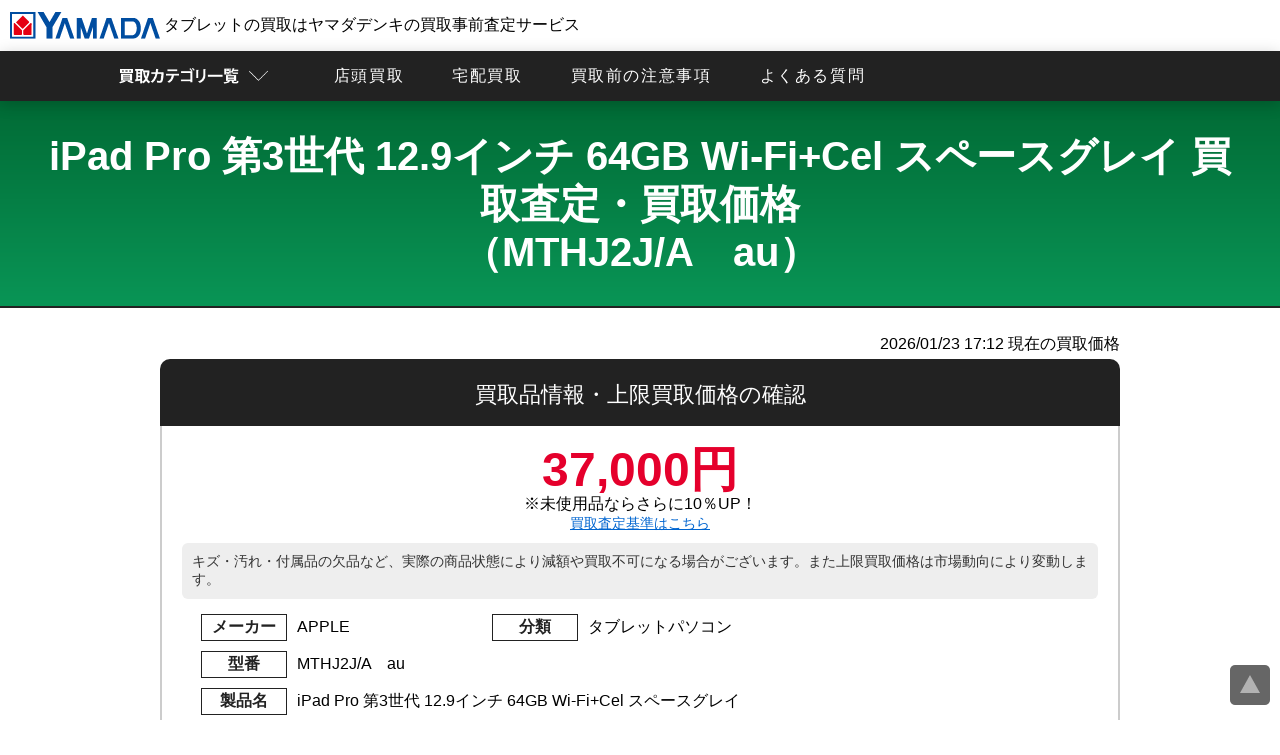

--- FILE ---
content_type: text/html;charset=utf-8
request_url: https://www.shop-inverse.com/YMDSATEI/tablet/ipad/ipadpro/ipadpro_129_wi-fi_cellular_64gb_mthj2ja_au
body_size: 9204
content:






<!DOCTYPE html>
<html lang="ja">
<head>
	





	<meta charset="utf-8">
	<title>iPad Pro 第3世代 12.9インチ 64GB Wi-Fi+Cel スペースグレイ（MTHJ2J/A　au）の買取査定・買取価格｜ヤマダデンキの買取査定</title>
	<meta name="keyword" content="iPad Pro 第3世代 12.9インチ 64GB Wi-Fi+Cel スペースグレイ,ヤマダ,買取,買取査定,タブレット,携帯電話,デジタル家電">
	<meta name="description" content="iPad Pro 第3世代 12.9インチ 64GB Wi-Fi+Cel スペースグレイの高額買取はヤマダデンキの買取事前査定サービスへ！ヤマダデンキの買取事前査定よりお申し込み、受付番号発行後にお近くのヤマダデンキまで買取品などをご持参の上お越しください。宅配買取もご利用いただけます。">
	<meta name="viewport" content="width=device-width">
	<link rel="canonical" href="https://www.shop-inverse.com/YMDSATEI/tablet/ipad/ipadpro/ipadpro_129_wi-fi_cellular_64gb_mthj2ja_au">
	<link rel="stylesheet" href="/YMDSATEI/css/style.css" media="all">
	<link rel="stylesheet" href="/YMDSATEI/css/satei.css" media="all">
	<link rel="stylesheet" href="/YMDSATEI/css/pc.css" media="print">
	<link rel="stylesheet" href="/YMDSATEI/css/satei_pc.css" media="print">
	<link rel="stylesheet" href="/YMDSATEI/css/modal.css" media="all">
	<link rel="stylesheet" href="/YMDSATEI/css/meanmenu.css" media="all">
	<link rel="icon" type="image/x-icon" href="/YMDSATEI/favicon.ico">
	<script src="/YMDSATEI/js/viewport.js"></script>
	<script>
		window.dataLayer = window.dataLayer || [];
		dataLayer.push({'trackPageview': '/YMDSATEI/tablet/ipad/ipadpro/ipadpro_129_wi-fi_cellular_64gb_mthj2ja_au/tablet_.html','event': 'loadready'});
		(function(w,d,s,l,i){
			w[l]=w[l]||[];
			w[l].push({'gtm.start':new Date().getTime(),event:'gtm.js'});
			var f=d.getElementsByTagName(s)[0],j=d.createElement(s),dl=l!='dataLayer'?'&l='+l:'';
			j.async=true;
			j.src='https://www.googletagmanager.com/gtm.js?id='+i+dl;
			f.parentNode.insertBefore(j,f);
		})(window,document,'script','dataLayer','GTM-WZJNJK9');
	</script>
</head>
<body onload="javascript:mv('cl');">
	
	<noscript>
		<iframe src="https://www.googletagmanager.com/ns.html?id=GTM-WZJNJK9" height="0" width="0" style="display:none;visibility:hidden"></iframe>
	</noscript>

	<div class="wrap">
		

	<header id="header">
		<div id="h_top">
			<div class="h_logo">
				<a href="/YMDSATEI/">
					<img src="/YMDSATEI/imgs/logo.svg" alt="タブレットの買取はヤマダデンキの買取事前査定サービス" width="300" height="54">
					タブレットの買取はヤマダデンキの買取事前査定サービス
				</a>
			</div>
				<div class="h_nav">
					<nav id="gNav">
						<ul class="nav">
							<li>
								<img src="/YMDSATEI/imgs/satei_btn_sub.png" alt="買取査定する" class="sp_no" width="316" height="68" loading="lazy">
								<img src="/YMDSATEI/imgs/satei_top_00.png" alt="査定はこちら" class="pc_no" width="250" height="250" loading="lazy"><span class="pc_no">買取査定する</span>
								<ul class="sub-menu">
									<li>
										<a href="/YMDSATEI/smartphone">
											<img class="sp_no" src="/YMDSATEI/imgs/item_list09.png" alt="スマホ・携帯買取査定" width="300" height="300" loading="lazy">
											<img class="pc_no" src="/YMDSATEI/imgs/satei_top_07.png" alt="スマホ・携帯買取査定" width="250" height="250" loading="lazy">
											スマホ・携帯買取査定
										</a>
										<ul class="sub-menu">
											<li>
												<a href="/YMDSATEI/smartphone/iphone">iPhone<span class="small">アイフォン</span>買取査定</a>
												<ul class="sub-menu">
													<li><a href="/YMDSATEI/smartphone/iphone/iphone17promax">iPhone17ProMax買取査定</a></li>
													<li><a href="/YMDSATEI/smartphone/iphone/iphone17pro">iPhone17Pro買取査定</a></li>
													<li><a href="/YMDSATEI/smartphone/iphone/iphoneair">iPhoneAir買取査定</a></li>
													<li><a href="/YMDSATEI/smartphone/iphone/iphone17">iPhone17買取査定</a></li>
													<li><a href="/YMDSATEI/smartphone/iphone/iphone16e">iPhone16e買取査定</a></li>
													<li><a href="/YMDSATEI/smartphone/iphone/iphone16promax">iPhone16ProMax買取査定</a></li>
													<li><a href="/YMDSATEI/smartphone/iphone/iphone16pro">iPhone16Pro買取査定</a></li>
													<li><a href="/YMDSATEI/smartphone/iphone/iphone16plus">iPhone16Plus買取査定</a></li>
													<li><a href="/YMDSATEI/smartphone/iphone/iphone16">iPhone16買取査定</a></li>
													<li><a href="/YMDSATEI/smartphone/iphone/iphone15promax">iPhone15ProMax買取査定</a></li>
													<li><a href="/YMDSATEI/smartphone/iphone/iphone15pro">iPhone15Pro買取査定</a></li>
													<li><a href="/YMDSATEI/smartphone/iphone/iphone15plus">iPhone15Plus買取査定</a></li>
													<li><a href="/YMDSATEI/smartphone/iphone/iphone15">iPhone15買取査定</a></li>
													<li><a href="/YMDSATEI/smartphone/iphone/iphone14promax">iPhone14ProMax買取査定</a></li>
													<li><a href="/YMDSATEI/smartphone/iphone/iphone14pro">iPhone14Pro買取査定</a></li>
													<li><a href="/YMDSATEI/smartphone/iphone/iphone14plus">iPhone14Plus買取査定</a></li>
													<li><a href="/YMDSATEI/smartphone/iphone/iphone14">iPhone14買取査定</a></li>
													<li><a href="/YMDSATEI/smartphone/iphone/iphone13promax">iPhone13ProMax買取査定</a></li>
													<li><a href="/YMDSATEI/smartphone/iphone/iphone13pro">iPhone13Pro買取査定</a></li>
													<li><a href="/YMDSATEI/smartphone/iphone/iphone13">iPhone13買取査定</a></li>
													<li><a href="/YMDSATEI/smartphone/iphone/iphone13mini">iPhone13mini買取査定</a></li>
													<li><a href="/YMDSATEI/smartphone/iphone/iphone12promax">iPhone12ProMax買取査定</a></li>
													<li><a href="/YMDSATEI/smartphone/iphone/iphone12pro">iPhone12Pro買取査定</a></li>
													<li><a href="/YMDSATEI/smartphone/iphone/iphone12">iPhone12買取査定</a></li>
													<li><a href="/YMDSATEI/smartphone/iphone/iphone12mini">iPhone12mini買取査定</a></li>
													<li><a href="/YMDSATEI/smartphone/iphone/iphone11promax">iPhone11ProMax買取査定</a></li>
													<li><a href="/YMDSATEI/smartphone/iphone/iphone11pro">iPhone11Pro買取査定</a></li>
													<li><a href="/YMDSATEI/smartphone/iphone/iphone11">iPhone11買取査定</a></li>
													<li><a href="/YMDSATEI/smartphone/iphone/iphonexr">iPhoneXR買取査定</a></li>
													<li><a href="/YMDSATEI/smartphone/iphone/iphonexs">iPhoneXS買取査定</a></li>
													<li><a href="/YMDSATEI/smartphone/iphone/iphonexsmax">iPhoneXSMax買取査定</a></li>
													<li><a href="/YMDSATEI/smartphone/iphone/iphonex">iPhoneX買取査定</a></li>
													<li><a href="/YMDSATEI/smartphone/iphone/iphone8">iPhone8買取査定</a></li>
													<li><a href="/YMDSATEI/smartphone/iphone/iphone8plus">iPhone8Plus買取査定</a></li>
													<li><a href="/YMDSATEI/smartphone/iphone/iphone7">iPhone7買取査定</a></li>
													<li><a href="/YMDSATEI/smartphone/iphone/iphone7plus">iPhone7Plus買取査定</a></li>
													<li><a href="/YMDSATEI/smartphone/iphone/iphone6splus">iPhone6sPlus買取査定</a></li>
													<li><a href="/YMDSATEI/smartphone/iphone/iphone6s">iPhone6s買取査定</a></li>
													<li><a href="/YMDSATEI/smartphone/iphone/iphonese3">iPhoneSE3（第3世代）買取査定</a></li>
													<li><a href="/YMDSATEI/smartphone/iphone/iphonese2">iPhoneSE2（第2世代）買取査定</a></li>
													<li><a href="/YMDSATEI/smartphone/iphone/iphonese">iPhoneSE（第1世代）買取査定</a></li>
												</ul>
											</li>
											<li><a href="/YMDSATEI/smartphone/xperia">Xperia<span class="small">エクスペリア</span>買取査定</a></li>
											<li><a href="/YMDSATEI/smartphone/galaxy">Galaxy<span class="small">ギャラクシー</span>買取査定</a></li>
											<li><a href="/YMDSATEI/smartphone/huawei">HUAWEI<span class="small">ファーウェイ</span>買取査定</a></li>
											<li><a href="/YMDSATEI/smartphone/zenfone">ZenFone<span class="small">ゼンフォン</span>買取査定</a></li>
											<li><a href="/YMDSATEI/smartphone/pixel">Pixel<span class="small">ピクセル</span>買取査定</a></li>
											<li><a href="/YMDSATEI/smartphone/aquos">AQUOS<span class="small">アクオス</span>買取査定</a></li>
											<li><a href="/YMDSATEI/smartphone/arrows">arrows<span class="small">アローズ</span>買取査定</a></li>
											<li><a href="/YMDSATEI/smartphone/oppo">OPPO<span class="small">オッポ</span>買取査定</a></li>
										</ul>
									</li>
									<li class="sp_no">
										<a href="/YMDSATEI/smartphone/iphone">
											<img class="sp_no" src="/YMDSATEI/imgs/topimgs_iphone.png" alt="iPhone買取査定" width="300" height="300" loading="lazy">
											iPhone買取査定
										</a>
									</li>
									<li>
										<a href="/YMDSATEI/tablet">
											<img class="sp_no" src="/YMDSATEI/imgs/item_list11.png" alt="タブレット買取査定" width="300" height="300" loading="lazy">
											<img class="pc_no" src="/YMDSATEI/imgs/satei_top_08.png" alt="タブレット買取査定" width="250" height="250" loading="lazy">
											タブレット買取査定
										</a>
										<ul class="sub-menu">
											<li>
												<a href="/YMDSATEI/tablet/ipad">iPad<span class="small">アイパッド</span>買取査定</a>
												<ul class="sub-menu">
													<li><a href="/YMDSATEI/tablet/ipad">iPad買取査定</a></li>
													<li><a href="/YMDSATEI/tablet/ipad/ipadpro">iPad Pro買取査定</a></li>
													<li><a href="/YMDSATEI/tablet/ipad/ipadair">iPad Air買取査定</a></li>
													<li><a href="/YMDSATEI/tablet/ipad/ipadmini">iPad mini買取査定</a></li>
												</ul>
											</li>
											<li><a href="/YMDSATEI/pc/surface">Surface<span class="small">サーフェス</span>買取査定</a></li>
											<li><a href="/YMDSATEI/tablet/xperiatablet">Xperia Tablet<br><span class="small">エクスペリアタブレット</span>買取査定</a></li>
											<li><a href="/YMDSATEI/tablet/quatab">Qua Tab<span class="small">キュアタブ</span>買取査定</a></li>
											<li><a href="/YMDSATEI/tablet/arrowstab">arrows Tab<span class="small">アローズタブ</span>買取査定</a></li>
											<li><a href="/YMDSATEI/tablet/zenpad">ZenPad<span class="small">ゼンパッド</span>買取査定</a></li>
											<li><a href="/YMDSATEI/tablet/lavietab">LAVIE Tab<span class="small">ラヴィタブ</span>買取査定</a></li>
											<li><a href="/YMDSATEI/tablet/yogatablet">YOGA Tablet<span class="small">ヨガタブレット</span>買取査定</a></li>
											<li><a href="/YMDSATEI/tablet/mediapad">Media Pad<span class="small">メディアパッド</span>買取査定</a></li>
										</ul>
									</li>
									<li class="sp_no">
										<a href="/YMDSATEI/tablet/ipad">
											<img class="sp_no" src="/YMDSATEI/imgs/topimgs_ipad.png" alt="iPad買取査定" width="300" height="300" loading="lazy">
											iPad買取査定
										</a>
									</li>
									<li>
										<a href="/YMDSATEI/pc">
											<img class="sp_no" src="/YMDSATEI/imgs/item_list01.png" alt="パソコン買取査定" width="300" height="300" loading="lazy">
											<img class="pc_no" src="/YMDSATEI/imgs/satei_top_06.png" alt="パソコン買取査定" width="250" height="250" loading="lazy">
											パソコン買取査定
										</a>
										<ul class="sub-menu">
											<li><a href="/YMDSATEI/pc/mac">Mac<span class="small">マック</span>買取査定</a></li>
											<li><a href="/YMDSATEI/pc/surface">Surface<span class="small">サーフェス</span>買取査定</a></li>
										</ul>
									</li>
									<li>
										<a href="/YMDSATEI/wearable">
											<img class="sp_no" src="/YMDSATEI/imgs/item_list19.png" alt="スマートウォッチ買取査定" width="300" height="300" loading="lazy">
											<img class="pc_no" src="/YMDSATEI/imgs/satei_top_13.png" alt="スマートウォッチ買取査定" width="250" height="250" loading="lazy">
											スマートウォッチ買取査定
										</a>
										<ul class="sub-menu">
											<li>
												<a href="/YMDSATEI/wearable/applewatch">AppleWatch<span class="small">アップルウォッチ</span>買取査定</a>
												<ul class="sub-menu">
													<li><a href="/YMDSATEI/wearable/applewatch">AppleWatch買取査定</a></li>
													<li><a href="/YMDSATEI/wearable/applewatch#aw_se">AppleWatch SE買取査定</a></li>
													<li><a href="/YMDSATEI/wearable/applewatch#aw_ultra">AppleWatch Ultra買取査定</a></li>
												</ul>
											</li>
										</ul>
									</li>
									<li class="sp_no">
										<a href="/YMDSATEI/wearable/applewatch">
											<img class="sp_no" src="/YMDSATEI/imgs/item_list16.png" alt="AppleWatch買取査定" width="300" height="300" loading="lazy">
											AppleWatch買取査定
										</a>
									</li>
									<li>
										<a href="/YMDSATEI/camera">
											<img class="sp_no" src="/YMDSATEI/imgs/item_list02.png" alt="デジカメ買取査定" width="300" height="300" loading="lazy">
											<img class="pc_no" src="/YMDSATEI/imgs/satei_top_05.png" alt="デジカメ買取査定" width="250" height="250" loading="lazy">
											デジカメ買取査定
										</a>
									</li>
									<li>
										<a href="/YMDSATEI/movie">
											<img class="sp_no" src="/YMDSATEI/imgs/item_list03.png" alt="ビデオカメラ買取査定" width="300" height="300" loading="lazy">
											<img class="pc_no" src="/YMDSATEI/imgs/satei_top_04.png" alt="ビデオカメラ買取査定" width="250" height="250" loading="lazy">
											ビデオカメラ買取査定
										</a>
									</li>
									<li>
										<a href="/YMDSATEI/tv">
											<img class="sp_no" src="/YMDSATEI/imgs/item_list06.png" alt="液晶テレビ/薄型テレビ買取査定" width="300" height="300" loading="lazy">
											<img class="pc_no" src="/YMDSATEI/imgs/satei_top_01.png" alt="液晶テレビ/薄型テレビ買取査定" width="250" height="250" loading="lazy">
											テレビ買取査定
										</a>
									</li>
									<li>
										<a href="/YMDSATEI/washer">
											<img class="sp_no" src="/YMDSATEI/imgs/item_list08.png" alt="洗濯機・衣類乾燥機買取査定" width="300" height="300" loading="lazy">
											<img class="pc_no" src="/YMDSATEI/imgs/satei_top_03.png" alt="洗濯機・衣類乾燥機買取査定" width="250" height="250" loading="lazy">
											<p class="text-narrow">洗濯機・衣類乾燥機買取査定</p>
										</a>
									</li>
									<li>
										<a href="/YMDSATEI/fridge">
											<img class="sp_no" src="/YMDSATEI/imgs/item_list07.png" alt="冷蔵庫買取査定" width="300" height="300" loading="lazy">
											<img class="pc_no" src="/YMDSATEI/imgs/satei_top_02.png" alt="冷蔵庫買取査定" width="250" height="250" loading="lazy">
											冷蔵庫買取査定
										</a>
									</li>
									<li>
										<a href="/YMDSATEI/microwave">
											<img class="sp_no" src="/YMDSATEI/imgs/item_list12.png" alt="電子レンジ/スチームオーブンレンジ買取査定" width="300" height="300" loading="lazy">
											<img class="pc_no" src="/YMDSATEI/imgs/satei_top_09.png" alt="電子レンジ/スチームオーブンレンジ買取査定" width="250" height="250" loading="lazy">
											レンジ買取査定
										</a>
									</li>
									<li>
										<a href="/YMDSATEI/ricecooker">
											<img class="sp_no" src="/YMDSATEI/imgs/item_list13.png" alt="炊飯器買取査定" width="300" height="300" loading="lazy">
											<img class="pc_no" src="/YMDSATEI/imgs/satei_top_10.png" alt="炊飯器買取査定" width="250" height="250" loading="lazy">
											炊飯器買取査定
										</a>
									</li>
									<li>
										<a href="/YMDSATEI/cleaner">
											<img class="sp_no" src="/YMDSATEI/imgs/item_list14.png" alt="掃除機買取査定" width="300" height="300" loading="lazy">
											<img class="pc_no" src="/YMDSATEI/imgs/satei_top_11.png" alt="掃除機買取査定" width="250" height="250" loading="lazy">
											掃除機買取査定
										</a>
									</li>
									<li>
										<a href="/YMDSATEI/aircon">
											<img class="sp_no" src="/YMDSATEI/imgs/item_list15.png" alt="エアコン買取査定" width="300" height="300" loading="lazy">
											<img class="pc_no" src="/YMDSATEI/imgs/satei_top_12.png" alt="エアコン買取査定" width="250" height="250" loading="lazy">
											エアコン買取査定
										</a>
									</li>
								</ul>
							</li>
							<li><a href="/YMDSATEI/store.html">店頭買取</a></li>
							<li><a href="/YMDSATEI/web.html">宅配買取</a></li>
							<li><a href="/YMDSATEI/#license">買取前の注意事項</a></li>
							<li><a href="/YMDSATEI/faq.html">よくある質問</a></li>
						</ul>
						<div class="mask"></div>
					</nav>
				</div>
			</div>
		</header>
		<div class="container">
			<div class="content">
				<section id="satei">
					

					<h1 class="satei_title">
						<img src="/YMDSATEI/imgs/satei_top_08.png" alt="iPad Pro 第3世代 12.9インチ 64GB Wi-Fi+Cel スペースグレイ 買取査定・買取価格（MTHJ2J/A　au）">iPad Pro 第3世代 12.9インチ 64GB Wi-Fi+Cel スペースグレイ 買取査定・買取価格<br>（MTHJ2J/A　au）
					</h1>
					<div class="inner">
						
						<noscript>
							<p class="noscriptAlert">
								JavaScriptが無効になっています。本サービスはJavascriptをONにしてご利用ください。
							</p>
						</noscript>

						<form method="post" name="fm" id="fm" action="/YMDSATEI/tablet/ipad/ipadpro/ipadpro_129_wi-fi_cellular_64gb_mthj2ja_au">
							<input type="hidden" name="pid" id="pid" value="">
							<input type="hidden" name="ticket" value="20260124021157592075">
							<a id="cl"></a>
							





							<div class="view_time">
								<p><span id="time_display"></span> 現在の買取価格</p>
							</div>
							<h2 class="h2_satei satei_blue">買取品情報・上限買取価格の確認</h2>
							<div id="satei_frame">


								<p class="cam_icon">37,000円</p>

								<div>※未使用品ならさらに10％UP！</div>
								<span class="rank_link"><a href="/YMDSATEI/criterion.html">買取査定基準はこちら</a></span>

								<div class="satei_chushaku">
									キズ・汚れ・付属品の欠品など、実際の商品状態により減額や買取不可になる場合がございます。また上限買取価格は市場動向により変動します。
								</div>

								<dl>
									<dt>メーカー</dt><dd>APPLE</dd>
									<dt>分類</dt><dd>タブレットパソコン</dd>
								</dl>
								<dl>
									<dt>型番</dt><dd>MTHJ2J/A　au</dd>
								</dl>
								<dl>
									<dt>製品名</dt><dd>iPad Pro 第3世代 12.9インチ 64GB Wi-Fi+Cel スペースグレイ</dd>
								</dl>
							</div>

							



<div class="apply_select_btn">
	<a href="#apply_select" class="triangle induction_floating">買取申込はこちら</a>
</div>
<div class="satei_result_arrow"></div>
<h2 class="h2_satei satei_blue h2_attention">買取に出す前の注意事項</h2>
<div class="satei_frame satei_frame_attention">

	




	<a class="notes_btn" href="/YMDSATEI/tablet/ipad_attention.html" target="_blank">
		<span>アクティベーションロックの解除、端末の初期化ができていない機種は買取できません。</span>手順はこちらをご確認ください。
	</a>



</div>
							



<div class="satei_result_arrow"></div>
<h2 id="apply_select" class="h2_satei satei_blue">買取方法の選択</h2>
<div class="satei_frame">
	<div class="apply_button">
		<ul>

			<li>
				<h3>宅配買取査定</h3>
				<img src="/YMDSATEI/imgs/apply_button_web.png" alt="宅配買取査定" class="apply_button_img" width="312" height="300" loading="lazy">
				<p>ご自宅で完結！指定日時に無料で配送業者が集荷に伺います！</p>
				<a id="web" class="apply_button_app_t triangle">宅配買取査定申込はこちら</a>
			</li>
			<li>
				<h3>店頭買取査定</h3>
				<img src="/YMDSATEI/imgs/apply_button_store.png" alt="店頭買取査定" class="apply_button_img" width="312" height="300" loading="lazy">
				<p>その場で現金化！全国の買取可能なヤマダデンキ・ベスト電器まで<span>買取品と本人確認書類を用意して</span>お持ち込みください！</p>
				<a href="https://www.yamada-denki.jp/store/" target="_blank">
				<img src="/YMDSATEI/imgs/flow_ymd_search_sp.png" alt="最寄のヤマダデンキを探す" class="apply_button_app" width="569" height="104" loading="lazy">
				</a>
				<a href="/YMDSATEI/bestdenki_shoplist.html" target="_blank">
				<img src="/YMDSATEI/imgs/flow_bestdenki_search_sp.png" alt="最寄のベスト電器を探す" class="apply_button_app" width="569" height="104" loading="lazy">
				</a>
			</li>

		</ul>
	</div>
</div>

							



<div class="return">
	<a href="/YMDSATEI/tablet/ipad/ipadpro" class="return_btn">iPad Pro買取価格表・査定に戻る</a>
	<a href="/YMDSATEI/tablet/ipad" class="return_btn">iPad買取価格表・査定に戻る</a>
	<a href="/YMDSATEI/tablet" class="return_btn">タブレット買取査定トップに戻る</a>
	<a href="/YMDSATEI/" class="return_btn">トップに戻る</a>
</div>


							<div class="sub_menulist">
								<ul>
									<li><a href="#flow">買取の流れ</a></li>
									<li><a href="#notes">注意事項</a></li>
									<li><a href="#top_3"">高額買取中のスマホ</a></li>
									<li><a href="#item">その他製品の買取</a></li>
								</ul>
							</div>

						</form>
					</div>
				</section>
			</div>
		</div>

		<section class="anchor">
			<a id="flow"></a>
			<h2>店頭買取・宅配買取の流れ</h2>
			<div class="inner">
				<div class="choice">

					<p class="mrgnbtm">スムーズな査定、その場で現金買取させていただく「店頭買取」と、<br>ご自宅で完結、梱包材も送料も無料でご利用いただける「宅配買取」のいずれかご都合の良い買取方法をお選びいただけます。</p>

					<div class="tabs">
						<input id="flow_store" type="radio" name="tab_item" checked><label class="tab_item" for="flow_store">店頭買取の流れについて</label>

						<input id="flow_web" type="radio" name="tab_item"><label class="tab_item" for="flow_web">宅配買取の流れについて</label>

						<div class="tab_content flow_comic" id="flow_store_content">
							<h3 class="white_h">店頭買取の流れについて</h3>
							<ol>
								<li>
									<h4>来店前の準備</h4>
									<img src="/YMDSATEI/imgs/ne_flow_store01.png" alt="来店前の準備" width="400" height="150" loading="lazy">
									<p>ご来店前に必ず下記を準備してお持ち込みください。</p>
									<ul>
										<li><a href="https://kaitori.inversenet.co.jp/help/identification_store.html">本人確認書類</a>の用意</li>
										<li>買取品（付属品があれば用意）</li>
										<li><span class="iphone_smp">iPadの場合</span>はiCloudからのサインアウトや初期化が必要です。詳細は「<a href="/YMDSATEI/tablet/ipad_attention.html">iPad買取に関する注意事項</a>」をご確認ください。</li>
										<li><span class="android_smp">Androidタブレットの場合</span>はGoogleアカウントサインアウト初期化が必要です。詳細は「<a href="/YMDSATEI/tablet/androidtab_attention.html">Androidタブレット買取に関する注意事項</a>」をご確認ください。</li>
										<li><span class="android_smp">Windowsタブレットの場合</span>は初期化が必要です。詳細は「<a href="/YMDSATEI/tablet/windows_attention.html">Windowsタブレット買取に関する注意事項</a>」をご確認ください。</li>
									</ul>
								</li>
								<li>
									<h4>最寄の店頭で買取受付</h4>
									<img src="/YMDSATEI/imgs/ne_flow_store02.png" alt="最寄の店頭で買取受付" width="400" height="150" loading="lazy">
									<p>最寄りのヤマダデンキ・ベスト電器で買取を行っているかご確認の上、店頭までお越しください。</p>
									<ul>
										<li><a href="/YMDSATEI/store.html#search">買取可能なヤマダデンキ</a>を調べる</li>
										<li><a href="/YMDSATEI/bestdenki_shoplist.html">買取可能なベスト電器</a>を調べる</li>
									</ul>
								</li>
								<li>
									<h4>買取査定後その場で現金化</h4>
									<img src="/YMDSATEI/imgs/ne_flow_store03.png" alt="買取査定後その場で現金化" width="400" height="150" loading="lazy">
									<p>
										買取査定額にご承諾いただければ、その場で現金買取いたします。<br>
										※買取査定結果後にキャンセルすることは可能ですが、買取成立後（お支払い後）のキャンセル及び商品返却は致しかねます。
									</p>
								</li>
							</ol>
						</div>

						<div class="tab_content flow_comic" id="flow_web_content">
							<h3 class="white_h">宅配買取の流れについて</h3>
							<ol>
								<li>
									<h4>宅配買取査定申込（回収依頼）</h4>
									<img src="/YMDSATEI/imgs/ne_flow_web01.png" alt="宅配買取査定申込（回収依頼）" width="400" height="150" loading="lazy">
									<p>フォームで回収日時や無料の梱包材などを選択</p>
								</li>
								<li>
									<h4>回収日までの準備</h4>
									<img src="/YMDSATEI/imgs/ne_flow_web02.png" alt="回収日までの準備" width="400" height="150" loading="lazy">
									<ul>
									<li>買取品（付属品があれば用意）</li>
									<li><span class="iphone_smp">iPadの場合</span>はiCloudからのサインアウトや初期化が必要です。詳細は「<a href="/YMDSATEI/tablet/ipad_attention.html">iPad買取に関する注意事項</a>」をご確認ください。</li>
										<li><span class="android_smp">Androidタブレットの場合</span>はGoogleアカウントサインアウト初期化が必要です。詳細は「<a href="/YMDSATEI/tablet/androidtab_attention.html">Androidタブレット買取に関する注意事項</a>」をご確認ください。</li>
										<li><span class="android_smp">Windowsタブレットの場合</span>は初期化が必要です。詳細は「<a href="/YMDSATEI/tablet/windows_attention.html">Windowsタブレット買取に関する注意事項</a>」をご確認ください。</li>
									</ul>
								</li>
								<li>
									<h4>買取品回収当日</h4>
									<img src="/YMDSATEI/imgs/ne_flow_web03.png" alt="買取品回収当日" width="400" height="150" loading="lazy">
									<p>買取品本体と付属品もお持ちであれば、回収に伺った配達員に合わせてお渡しください。梱包も行います。（お客様にて梱包済みの場合はそのままお渡しください。）</p>
								</li>
								<li>
									<h4>買取品査定後本人確認と振込先口座登録</h4>
									<img src="/YMDSATEI/imgs/ne_flow_web04.png" alt="買取品査定後本人確認と振込先口座登録" width="400" height="150" loading="lazy">
									<p>買取査定価格をメールにてご連絡いたします。ご同意いただけましたらメールに記載されている査定同意URLよりオンライン本人確認と振込先口座登録を行ってください。</p>
								</li>
								<li>
									<h4>買取成立後銀行振り込み</h4>
									<img src="/YMDSATEI/imgs/ne_flow_web05.png" alt="買取成立後銀行振り込み" width="400" height="150" loading="lazy">
									<p>オンライン本人確認と振込先口座の登録確認後、5営業日以内に買取価格を送金いたします。</p>
								</li>
							</ol>
						</div>

					</div>
				</div>
			</div>
		</section>
		

<section id="notes" class="notes anchor">
	<h2>買取に出す前の注意事項</h2>
	<div class="inner">
		




	<a class="notes_btn" href="/YMDSATEI/tablet/ipad_attention.html" target="_blank">
		<span>アクティベーションロックの解除、端末の初期化ができていない機種は買取できません。</span>手順はこちらをご確認ください。
	</a>


		<ul>
			<li>
				<img src="/YMDSATEI/imgs/notes_01.png" alt="初期化に備え大切なデータはバックアップ" width="243" height="221" loading="lazy">
				<p>初期化に備え<br>大切なデータはバックアップ</p>
			</li>
			<li>
				<img src="/YMDSATEI/imgs/notes_02.png" alt="おサイフケータイなどICアプリはキャリアショップにて初期化" width="243" height="221" loading="lazy">
				<p>おサイフケータイなどICアプリは<br>キャリアショップにて初期化</p>
			</li>
			<li>
				<img src="/YMDSATEI/imgs/notes_03.png" alt="端末の初期化" width="243" height="221" loading="lazy">
				<p>端末の初期化</p>
			</li>
			<li>
				<img src="/YMDSATEI/imgs/notes_04.png" alt="遠隔ロックの解除" width="243" height="221" loading="lazy">
				<p>遠隔ロックの解除</p>
			</li>
			<li>
				<img src="/YMDSATEI/imgs/notes_05.png" alt="SIMカード・SDカードは必ず抜く" width="243" height="221" loading="lazy">
				<p>SIMカード・SDカード<br>は必ず抜く</p>
			</li>
			<li>
				<img src="/YMDSATEI/imgs/notes_06.png" alt="各種サービスからサインアウト" width="243" height="221" loading="lazy">
				<p>各種サービスから<br>サインアウト</p>
			</li>
			<li>
				<img src="/YMDSATEI/imgs/notes_07.png" alt="フル充電された状態" width="243" height="221" loading="lazy">
				<p>充電された状態</p>
			</li>
			<li>
				<img src="/YMDSATEI/imgs/notes_08.png" alt="アクセサリー・保護シートカバーなどは全て外す" width="243" height="221" loading="lazy">
				<p>アクセサリー・保護シート<br>カバーなどは全て外す</p>
			</li>
		</ul>
		<div class="criterion_btn">
			<a href="/YMDSATEI/criterion.html">
				<img src="/YMDSATEI/imgs/criterion_btn.png" class="sp_no" alt="スマホ・タブレットの買取査定基準について" width="980" height="80" loading="lazy">
				<img src="/YMDSATEI/imgs/criterion_btn_smp.png" class="pc_no" alt="スマホ・タブレットの買取査定基準について" width="600" height="150" loading="lazy">
			</a>
		</div>
	</div>
</section>
		<section id="top_3" class="anchor">
			<h2>高額買取中のタブレット</h2>
			<ul>
				<li>
					<ol>
						<li><a href="/YMDSATEI/tablet/ipad#ipad_6th"><img src="/YMDSATEI/imgs/ipad_6th.png" alt="iPad 第6世代" width="300" height="300" loading="lazy"></a></li>
						<li>
							<h3><a href="/YMDSATEI/tablet/ipad#ipad_6th">iPad 第6世代</a></h3>
							<p>Appleが2018年3月に発売した<a href="/YMDSATEI/tablet/ipad#ipad_6th">iPad 第6世代</a>は、今まではiPad Proのみ使えたApple Pencilが使えるようになり、メモやノートを取ったり、絵を描くことができるところが大きな特徴です。GB数の違いによる<a href="/YMDSATEI/tablet/ipad#ipad_6th">iPad 第6世代</a>の査定価格を一覧表にまとめました。買取額はGB数によっても変動します。また、最新かつ高性能モデルの方が査定額が高くなります。</p>
						</li>
					</ol>
					<p class="btn01"><a href="/YMDSATEI/tablet/ipad#ipad_6th">iPad 第6世代買取価格表へ</a></p>
				</li>
				<li>
					<ol>
						<li><a href="/YMDSATEI/tablet/xperiatablet#xperiatabletz4"><img src="/YMDSATEI/imgs/xperiatabletz4.png" alt="Xperia Tablet Z4" width="300" height="300" loading="lazy"></a></li>
						<li>
							<h3><a href="/YMDSATEI/tablet/xperiatablet#xperiatabletz4">Xperia Tablet Z4</a></h3>
							<p><a href="/YMDSATEI/tablet/xperiatablet#xperiatabletz4">Xperia Tablet Z4</a>は高性能なのにコンパクトな、ノートサイズの軽量タブレット。SONYのモバイル商品ではお馴染みのハイレゾ再生や、圧縮音源をハイレゾ相当の音質にアップスケールするDSEE HX技術や高音質なワイヤレス音楽再生を実現する音声圧縮技術 LDACにも対応しています。高額買取中。</p>
						</li>
					</ol>
					<p class="btn01"><a href="/YMDSATEI/tablet/xperiatablet#xperiatabletz4">Xperia Tablet Z4買取価格表へ</a></p>
				</li>
				<li>
					<ol>
						<li><a href="/YMDSATEI/tablet/lavietab/lavie_hybrid_zero_hz330_das"><img src="/YMDSATEI/imgs/lavie_hybrid_zero_hz330_das.png" alt="LAVIE Hybrid ZERO HZ330" width="300" height="300" loading="lazy"></a></li>
						<li>
							<h3><a href="/YMDSATEI/tablet/lavietab/lavie_hybrid_zero_hz330_das">LAVIE Hybrid ZERO HZ330</a></h3>
							<p><a href="/YMDSATEI/tablet/lavietab/lavie_hybrid_zero_hz330_das">LAVIE Hybrid ZERO HZ330</a>はNECが2016年に発売した、着脱式11.6型液晶搭載の2 in 1パソコンです。そのバックに入れてもかさばらないサイズ感、軽量さ、非光沢仕様のタッチパネル液晶はビジネスモバイルとしても人気を博しています。SIMロックフリーのLTE通信に対応するワイヤレスWAN機能を標準搭載しています。LAVIEシリーズも高額買取中。</p>
						</li>
					</ol>
					<p class="btn01"><a href="/YMDSATEI/tablet/lavietab#laviehybridzero">LAVIE Hybrid Zero買取価格表へ</a></p>
				</li>
			</ul>
		</section>

		

		<section id="item" class="anchor">
			<h2>その他製品の買取</h2>
			<div class="inner">
				<ul>
					<li><a href="/YMDSATEI/smartphone"><img src="/YMDSATEI/imgs/item_list09.png" width="300" height="180" alt="スマホ・携帯買取査定" loading="lazy" loading="lazy"></a><h3><a href="/YMDSATEI/smartphone">スマホ・携帯</a></h3></li>
					<li><a href="/YMDSATEI/smartphone/iphone"><img src="/YMDSATEI/imgs/topimgs_iphone.png" width="300" height="180" alt="iPhone買取査定" loading="lazy"></a><h3><a href="/YMDSATEI/smartphone/iphone">iPhone</a></h3></li>
					<li><a href="/YMDSATEI/tablet"><img src="/YMDSATEI/imgs/item_list11.png" width="300" height="180" alt="タブレット買取査定" loading="lazy"></a><h3><a href="/YMDSATEI/tablet">タブレット</a></h3></li>
					<li><a href="/YMDSATEI/tablet/ipad"><img src="/YMDSATEI/imgs/topimgs_ipad.png" width="300" height="180" alt="iPad買取査定" loading="lazy"></a><h3><a href="/YMDSATEI/tablet/ipad">iPad</a></h3></li>
					<li><a href="/YMDSATEI/pc"><img src="/YMDSATEI/imgs/item_list01.png" width="300" height="180" alt="パソコン買取査定" loading="lazy"></a><h3><a href="/YMDSATEI/pc">パソコン</a></h3></li>
					<li><a href="/YMDSATEI/wearable"><img src="/YMDSATEI/imgs/item_list19.png" width="300" height="300" alt="スマートウォッチ買取査定" loading="lazy"></a><h3><a href="/YMDSATEI/wearable">スマートウォッチ</a></h3></li>
					<li><a href="/YMDSATEI/wearable/applewatch"><img src="/YMDSATEI/imgs/item_list16.png" width="300" height="180" alt="AppleWatch買取査定" loading="lazy"></a><h3><a href="/YMDSATEI/wearable/applewatch">AppleWatch</a></h3></li>
					<li><a href="/YMDSATEI/camera"><img src="/YMDSATEI/imgs/item_list02.png" width="300" height="180" alt="デジカメ買取査定" loading="lazy"></a><h3><a href="/YMDSATEI/camera">デジカメ</a></h3></li>
					<li><a href="/YMDSATEI/movie"><img src="/YMDSATEI/imgs/item_list03.png" width="300" height="180" alt="ビデオカメラ買取査定" loading="lazy"></a><h3><a href="/YMDSATEI/movie">ビデオカメラ</a></h3></li>
					<li><a href="/YMDSATEI/tv"><img src="/YMDSATEI/imgs/item_list06.png" width="300" height="180" alt="液晶テレビ買取査定/薄型テレビ買取査定" loading="lazy"></a><h3><a href="/YMDSATEI/tv">テレビ</a></h3></li>
					<li><a href="/YMDSATEI/fridge"><img src="/YMDSATEI/imgs/item_list07.png" width="300" height="180" alt="冷蔵庫買取査定" loading="lazy"></a><h3><a href="/YMDSATEI/fridge">冷蔵庫</a></h3></li>
					<li><a href="/YMDSATEI/washer"><img src="/YMDSATEI/imgs/item_list08.png" width="300" height="180" alt="洗濯機査定・衣類乾燥機買取査定" loading="lazy"></a><h3><a href="/YMDSATEI/washer">洗濯機・衣類乾燥機</a></h3></li>
					<li><a href="/YMDSATEI/microwave"><img src="/YMDSATEI/imgs/item_list12.png" width="300" height="180" alt="電子レンジ/スチームオーブンレンジ買取査定" loading="lazy"></a><h3><a href="/YMDSATEI/microwave">レンジ</a></h3></li>
					<li><a href="/YMDSATEI/ricecooker"><img src="/YMDSATEI/imgs/item_list13.png" width="300" height="180" alt="炊飯器買取査定" loading="lazy"></a><h3><a href="/YMDSATEI/ricecooker">炊飯器</a></h3></li>
					<li><a href="/YMDSATEI/cleaner"><img src="/YMDSATEI/imgs/item_list14.png" width="300" height="180" alt="掃除機買取査定" loading="lazy"></a><h3><a href="/YMDSATEI/cleaner">掃除機</a></h3></li>
					<li><a href="/YMDSATEI/aircon"><img src="/YMDSATEI/imgs/item_list15.png" width="300" height="180" alt="エアコン買取" loading="lazy"></a><h3><a href="/YMDSATEI/aircon">エアコン</a></h3></li>
				</ul>
			</div>
		</section>

		<div class="about">
			<div class="inner">
				<p>iPad Pro 第3世代 12.9インチ 64GB Wi-Fi+Cel スペースグレイ（MTHJ2J/A）の買取価格ページです。ヤマダデンキ・ベスト電器・マツヤデンキの店舗へ持ち込む店頭買取の他に、上限買取価格が２千円以上であれば、在宅したまま買取可能な宅配買取（梱包材/送料無料）もお選びいただけます。</p>
			</div>
		</div>

		



				<div class="panlist bg_white">
					<ul>
						<ol itemscope itemtype="http://schema.org/BreadcrumbList">
							<li itemprop="itemListElement" itemscope="" itemtype="http://schema.org/ListItem">
								<a itemprop="item" href="/YMDSATEI/">
								<span itemprop="name">ヤマダデンキの買取事前査定サービス</span></a>
								<meta itemprop="position" content="1">
							</li>
							<li>&gt;</li>
							<li itemprop="itemListElement" itemscope="" itemtype="http://schema.org/ListItem">
								<a itemprop="item" href="/YMDSATEI/tablet">
								<span itemprop="name">タブレット買取査定・買取価格</span></a>
								<meta itemprop="position" content="2">
							</li>

							<li>&gt;</li>
							<li itemprop="itemListElement" itemscope="" itemtype="http://schema.org/ListItem">
								<a itemprop="item" href="/YMDSATEI/tablet/ipad">
								<span itemprop="name">iPad買取価格表・査定</span></a>
								<meta itemprop="position" content="3">
							</li>

							<li>&gt;</li>
							<li itemprop="itemListElement" itemscope="" itemtype="http://schema.org/ListItem">
								<a itemprop="item" href="/YMDSATEI/tablet/ipad/ipadpro">
								<span itemprop="name">iPad Pro買取価格表・査定</span></a>
								<meta itemprop="position" content="4">
							</li>

							<li>&gt;</li>
							<li itemprop="itemListElement" itemscope="" itemtype="http://schema.org/ListItem">
								<a id="uk_ipadpro_129_wi-fi_cellular_64gb_mthj2ja_au" itemprop="item" href="/YMDSATEI/tablet/ipad/ipadpro/ipadpro_129_wi-fi_cellular_64gb_mthj2ja_au">
								<span itemprop="name">iPad Pro 第3世代 12.9インチ 64GB Wi-Fi+Cel スペースグレイ買取査定・買取価格</span></a>
								<meta itemprop="position" content="5">
							</li>


						</ol>
					</ul>
				</div>

		

		<footer>
			<section class="footer_contact">
				<div class="footer_inner">
					<div class="footer_col">
						<h3 class="sp_no">買取査定</h3>
						<ul>
							<li class="arrow arrow_f"><a href="/YMDSATEI/">買取査定トップページ</a></li>
							<li class="arrow arrow_f"><a href="/YMDSATEI/smartphone">スマホ・携帯買取査定</a></li>
							<li class="arrow arrow_f"><a href="/YMDSATEI/tablet">タブレット買取査定</a></li>
							<li class="arrow arrow_f"><a href="/YMDSATEI/pc">パソコン買取査定</a></li>
							<li class="arrow arrow_f"><a href="/YMDSATEI/wearable">スマートウォッチ買取査定</a></li>
							<li class="arrow arrow_f"><a href="/YMDSATEI/camera">デジカメ買取査定</a></li>
							<li class="arrow arrow_f"><a href="/YMDSATEI/movie">ビデオカメラ買取査定</a></li>
							<li class="arrow arrow_f"><a href="/YMDSATEI/tv">テレビ買取査定</a></li>
							<li class="arrow arrow_f"><a href="/YMDSATEI/fridge">冷蔵庫買取査定</a></li>
							<li class="arrow arrow_f"><a href="/YMDSATEI/washer">洗濯機・衣類乾燥機買取査定</a></li>
							<li class="arrow arrow_f"><a href="/YMDSATEI/microwave">レンジ買取査定</a></li>
							<li class="arrow arrow_f"><a href="/YMDSATEI/ricecooker">炊飯器買取査定</a></li>
							<li class="arrow arrow_f"><a href="/YMDSATEI/cleaner">掃除機買取査定</a></li>
							<li class="arrow arrow_f"><a href="/YMDSATEI/aircon">エアコン買取査定</a></li>
						</ul>
					</div>
					<div class="footer_col">
						<h3 class="sp_no">買取について</h3>
						<ul>
							<li class="arrow arrow_f"><a href="/YMDSATEI/store.html">店頭買取</a></li>
							<li class="arrow arrow_f"><a href="/YMDSATEI/web.html">宅配買取</a></li>
							<li class="arrow arrow_f"><a href="/YMDSATEI/#attention">買取に関する確認事項</a></li>
							<li class="arrow arrow_f"><a href="/YMDSATEI/criterion.html">スマホ・タブレットの査定基準</a></li>
							<li class="arrow arrow_f"><a href="/YMDSATEI/faq.html">よくある質問</a></li>
						</ul>
						<h3 class="margint40 sp_no">他買取・下取他サービス</h3>
						<ul>
							<li class="arrow arrow_f"><a href="/apple-kaitori/shitadori.html" target="_blank">Apple下取サービス</a></li>
							<li class="arrow arrow_f"><a href="https://kaitori.inversenet.co.jp" target="_blank">WEB限定高額買取サービス</a></li>
							<li class="arrow arrow_f"><a href="https://www.inversenet.co.jp/buy_b/index.php" target="_blank">法人向けパソコン買取サービス</a></li>
							<li class="arrow arrow_f"><a href="https://www.inversenet.co.jp/buy_b/sp_tab_kaitori.html" target="_blank">法人向けスマホ・タブレット買取サービス</a></li>
							<li class="arrow arrow_f"><a href="https://www.inversenet.co.jp/rental/" target="_blank">法人向けパソコンレンタル</a></li>
							<li class="arrow arrow_f"><a href="/kaitori/" target="_blank">WEB限定 パソコン無料処分サービス</a></li>
						</ul>
					</div>
					<div class="footer_col">
						<ul class="sp_no">
							<li class="col_left white-box width100"><p class="font130">ネットで買取査定<br>買取金額がわかる</p></li>
							<li class="col_left white-box width100"><p class="font130">店頭買取なら<br>その場で現金化</p></li>
							<li class="col_left white-box width100"><p class="font130">店頭/宅配<br>選べる買取方法</p></li>
						</ul>
						<h3 class="font200 col_clear padding-t20 font4vw">ヤマダの買取事前査定サービス</h3>
						<p class="margin_min">
							<a href="https://www.yamada-denki.jp/store/" target="_blank">
								お問い合わせはお近くのヤマダデンキへ
								<img src="/YMDSATEI/imgs/flow_ymd_search.png" alt="最寄のヤマダデンキを探す" class="img100 sp_no" width="960" height="100" loading="lazy">
								<img src="/YMDSATEI/imgs/flow_ymd_search_sp.png" alt="最寄のヤマダデンキを探す" class="img80 pc_no margin_min" width="569" height="104" loading="lazy">
							</a>
						</p>
						<p class="margin_min">
							<a href="/YMDSATEI/bestdenki_shoplist.html" target="_blank">
								こちらのベスト電器 各店でご利用可能です。
								<img src="/YMDSATEI/imgs/flow_bestdenki_search.png" alt="最寄のベスト電器を探す" class="img100 sp_no" width="960" height="100" loading="lazy">
								<img src="/YMDSATEI/imgs/flow_bestdenki_search_sp.png" alt="最寄のベスト電器を探す" class="img80 pc_no margin_min" width="569" height="104" loading="lazy">
							</a>
						</p>
					</div>
				</div>
			</section>
			<div class="p_center margin_min"><a href="/YMDSATEI/sitemap.html">サイトマップ</a>｜<a href="/privacy.html">プライバシーポリシー</a>｜<br class="pc_no"><div data-id="cookie_consent_cookie_btn"></div>｜<a href="https://www.inversenet.co.jp/" target="_blank">運営会社</a></div>
		</footer>
		<div id="copyright" class="col_clear">
			<p>神奈川県公安委員会 古物商許可証 第452550400033号</p>
			<p><a href="/YMDSATEI/">ヤマダ宅配買取</a>はインバースネット株式会社が運営しています。</p>
			<p>Copyright (C) インバースネット株式会社 All rights reserved.</p>
		</div>
		<p id="pagetop"><a href="#container"></a></p>
	</div>
	

	<script src="https://ajax.googleapis.com/ajax/libs/jquery/3.7.0/jquery.min.js"></script>
	<script>(window.jQuery || document.write('<script src="/YMDSATEI/js/jquery.min.js"><\/script>'));</script>
	<script src="/YMDSATEI/js/fw.js"></script>
	<script src="/YMDSATEI/js/ymdsatei.js?v=0129"></script>
	<script src="/YMDSATEI/js/magnific_popup.js"></script>
	<script src="/YMDSATEI/js/modal.js"></script>
	<script src="/YMDSATEI/js/jquery.meanmenu.min.js"></script>
	<script src="/YMDSATEI/js/meanmenu.js"></script>
	<script src="/YMDSATEI/js/view_time.js"></script>
</body>
</html>


--- FILE ---
content_type: text/css
request_url: https://www.shop-inverse.com/YMDSATEI/css/satei.css
body_size: 453
content:
@charset "utf-8";
/* CSS Document */

@import url(satei_pc.css) screen and (min-width: 481px);
@import url(satei_sp.css) screen and (max-width: 480px);

.fc_red{ color:red;}
.fs_14{ font-size:14px; line-height:1.8em; clear:both!important;}
em{　color:#333;　font-style:normal!important}
.margn_lr30{ margin: 0 30px;}

a.info_satei {
	color: #BD4C00;
	text-decoration: underline;
	font-size: 14px;
	font-weight: bold;
}
a.info_satei:before{
	background: #BD4C00;
	border-radius: 50%;
	padding: 2px;
	/*margin-left: 2em;*/
	margin-right: 5px;
	content: "？";
	color: #FFF;
	font-weight: bold;
	font-size: 10px;
	border:2px solid darkorange;
}
.view_time {
    max-width: 1200px;
    width: 90%;
}
.view_time p {
    text-align: right;
}

--- FILE ---
content_type: text/css
request_url: https://www.shop-inverse.com/YMDSATEI/css/meanmenu.css
body_size: 2995
content:
@charset "utf-8";

/* リセット */
h1,header,li{font-family:inherit;font-size:100%;font-weight:inherit;font-style:inherit;vertical-align:baseline;white-space:normal;margin:0;padding:0;border:0;outline:0;background:transparent;line-height:1.6;text-align:left}

/*　ベース　*/
a { outline:none; color: #000;}
a:hover { text-decoration: none;}
a,a:hover,a:hover img { text-decoration: none;}
a:hover {
	filter: alpha(opacity=80);
	-moz-opacity:0.80;
	opacity:0.80;
}
img {
    max-width: 100%;
    height: auto;
    width /***/:auto;/*IE8のみ適用*/
}

/*　header装飾　*/
#header {
  display: none;
  z-index: 9999999999;
  width: 100%;
  position: fixed;
  top: 0;
  left: 0;
  background: #fff;
}
#gNav a:hover { color: #999;}
nav li{ font-size: 16px; letter-spacing: 0.1em;}/*nav li a*/
	nav .sub-menu,.mean-container .mean-nav ul ul { background: #222;}

a.meanmenu-reveal{ display:none;}

.mean-container .mean-bar{
  width:100%;
  position:fixed;
  background:none;
  min-height:60px;
  z-index:99;
  top:0;
  left:0;
}
.mean-container .mean-bar {
	width: 100%;
	position: fixed;
	background: none;
	min-height: 60px;
	z-index: 98;
	top: 0;
	left: 0;
}
.meanmenu-reveal-btn {
  position: absolute;
  display: block;
  z-index: 99;
  box-sizing: border-box;
  width: 60px;
  height: 60px;
  right: 0;
  top: 0;
}
.meanmenu-reveal {
  width: 26px;
  height: 20px;
  margin: 13px 17px 27px 17px;
  display: block !important;
  position: relative;
}
.meanmenu-reveal:after {
	content: "MENU";
	position: absolute;
	bottom: -20px;
	color: #222;
	font-size: 10px;
	width: 60px;
	left: -17px;
	text-align: center;
	display: block;
}
.meanmenu-reveal.meanclose:after { content: "CLOSE";}
.meanmenu-reveal span {
  display: inline-block;
  /*transition: all .4s;*/
  box-sizing: border-box;
  position: absolute;
  left: 0;
  width: 100%;
  height: 2px;
  margin: 0 auto;
}
.meanmenu-reveal span:nth-of-type(1) { top: 0; background: #222;}
.meanmenu-reveal span:nth-of-type(2) { top: 8px; background: #222;}
.meanmenu-reveal span:nth-of-type(3) { top: 16px; background: #222;}

.meanmenu-reveal  span:nth-of-type(1) {
  -webkit-animation: menu-ber01 .75s forwards;
  animation: menu-ber01 .75s forwards;
}
.meanmenu-reveal  span:nth-of-type(2) {
  /*transition: all .25s .25s;*/
  opacity: 1;
}
.meanmenu-reveal  span:nth-of-type(3) {
  -webkit-animation: menu-ber02 .4s forwards;
  animation: menu-ber02 .4s forwards;
}

.meanclose span:nth-of-type(1) {
  -webkit-animation: active-menu-ber01 .4s forwards;
  animation: active-menu-ber01 .4s forwards;
  top: -2px;
}
.meanclose span:nth-of-type(2) {
  opacity: 0;
}
.meanclose span:nth-of-type(3) {
  -webkit-animation: active-menu-ber03 .4s forwards;
  animation: active-menu-ber03 .4s forwards;
}

@-webkit-keyframes menu-ber01 {
  0% {  -webkit-transform: translateY(8px) rotate(45deg);}
  50% { -webkit-transform: translateY(8px) rotate(0);}
  100% { -webkit-transform: translateY(0) rotate(0);}
}

@keyframes menu-ber01 {
  0% { transform: translateY(8px) rotate(45deg); }
  50% { transform: translateY(8px) rotate(0); }
  100% { transform: translateY(0) rotate(0); }
}

@-webkit-keyframes menu-ber02 {
  0% { -webkit-transform: translateY(-8px) rotate(-45deg);}
  50% { -webkit-transform: translateY(-8px) rotate(0);}
  100% { -webkit-transform: translateY(0) rotate(0);}
}

@keyframes menu-ber02 {
  0% { transform: translateY(-8px) rotate(-45deg);}
  50% { transform: translateY(-8px) rotate(0);}
  100% { transform: translateY(0) rotate(0);}
}

@-webkit-keyframes active-menu-ber01 {
  0% { -webkit-transform: translateY(0) rotate(0);}
  50% { -webkit-transform: translateY(10px) rotate(0);}
  100% { -webkit-transform: translateY(10px) rotate(45deg);}
}

@keyframes active-menu-ber01 {
  0% { transform: translateY(0) rotate(0);}
  50% { transform: translateY(10px) rotate(0);}
  100% { transform: translateY(10px) rotate(45deg);}
}

@-webkit-keyframes active-menu-ber03 {
  0% { -webkit-transform: translateY(0) rotate(0);}
  50% { -webkit-transform: translateY(-8px) rotate(0);}
  100% { -webkit-transform: translateY(-8px) rotate(-45deg);}
}

@keyframes active-menu-ber03 {
  0% { transform: translateY(0) rotate(0);}
  50% { transform: translateY(-8px) rotate(0);}
  100% { transform: translateY(-8px) rotate(-45deg);}
}

.mean-container .mean-nav{
	width:100%;
	margin-top:60px;
	max-height:100vh;
	overflow-y:auto;
}
.mean-container .mean-nav > ul{
	list-style-type: none;
	overflow-y: scroll;
	overflow-x: hidden;
	-webkit-overflow-scrolling:touch;
	position: relative;
	z-index: 99;
	max-height: 88vh;
	max-height: calc(88vh - 60px);
  background: #222;
}
.mean-container .mean-nav ul ul{
	padding:0;
	margin:1em -1em -1em;
	background: #006934;
	width:100%;
}
.mean-container .mean-nav ul ul ul{ background: #ac4b4e;}
.mean-container .mean-nav ul ul ul ul{ background: #c07679;}
	.mean-container .mean-nav ul,
	.mean-container .mean-nav ul ul ul,
	.mean-container .mean-nav ul ul ul ul{
		padding:0;
		margin:0;
		width:100%;
	}
.mean-container .mean-nav ul li{
	position:relative;
	width:100%;
	box-sizing: border-box;
}
.mean-container .mean-nav ul li a,.mean-container .mean-nav ul li span.pre,
.mean-container .mean-nav > ul > li:first-child{
	display:block;
	width:100%;
	padding:1em;
	margin:0;
	text-align:left;
	text-decoration:none;
  color:#fff;
}
.mean-container .mean-nav > ul > li{ border-top: 1px solid #fff;}
.mean-container .mean-nav ul li:last-child{ border-bottom: none;}
.mean-container .mean-nav ul li a,.mean-container .mean-nav > ul > li:first-child{
	border-bottom: 1px solid #222;
}

.mean-container .mean-nav ul li li a{
	width:100%;
	padding:1em;
	text-shadow:none !important;
	visibility:visible;
}
.mean-container .mean-nav ul li.mean-last a{border-bottom:none;}
.mean-container .mean-nav ul li a:hover{
	background:#252525;
	background:rgba(255,255,255,0.1);
}
/*開閉ボタン*/
.mean-container .mean-nav ul li a.mean-expand{
	width:100%;
	text-align:right;
	position:absolute;
	right:0;
	top:0;
	z-index:2;
	padding: 0.6em 1em;
	font-size: 24px;
	color: #fff;
	display: inline-block;
	vertical-align: middle;
	box-sizing: border-box;
	border: none;
	border-left:1px solid #222;
}
.mean-container .mean-nav ul li ul li a.mean-expand{
	width:60px!important;
	padding: 0.6em 1em;
}
.mean-container .mean-nav ul li ul li ul li a.mean-expand{
	width:60px!important;
	padding: 0.4em 1em;
}
.mean-container .mean-nav ul li a.mean-expand:hover {
  background:#a0c6d1;
  color: #fff;
}
.mean-container .mean-push {
  float:left;
  width:100%;
  padding:0;
  margin:0;
  clear:both;
}
.mean-nav .wrapper{
  width:100%;
  padding:0;
  margin:0;
}
.mean-container .mean-bar, .mean-container .mean-bar *{
  -webkit-box-sizing:content-box;
  -moz-box-sizing:content-box;
  box-sizing:content-box;
}
.mean-remove{ display:none !important;}

/*カタカナ表記*/
#header span.small{ font-size:70%; color:#ccc;}
#header span.small:before,span.small:after{ display: inline-block;}
#header span.small:before{ content:"[";}
#header span.small:after{ content:"]";}

@media print, screen and ( min-width : 769px ) {/*PC用*/
  .pc_no{ display: none!important;}
  #header .container{ width: 100%; margin: auto; height: 100px!important;}
  .h_logo img { width: 150px; display: inline-block; vertical-align: middle; padding:0; margin: 0 auto;}
  h1{ display: inline-block; font-size: 16px; padding: 10px;}
  #h_top {
    justify-content: space-between;
    align-items: center;
  }
  #gNav{
    background: #222;
    width: 100%;
    box-shadow: 0px 3px 15px rgba(0,0,0,0.2);
  }
  ul.nav { width: 1080px; margin: auto;}
  #gNav ul {
    position: relative;
    display: flex;
  }
  #gNav ul > li > a{ color: #fff;}
  #gNav ul > li > a:hover{ color: #eee;}

  #gNav li {
    position: relative;
    margin-right: 3em;
  }
  #gNav li:last-child { margin-right: 0;}
  #gNav li i {
    font-size: 16px;
    margin-left: 5px;
  }
  #gNav li, #gNav li a{
    display: block;
    text-align: center;
    line-height: 50px;/*80*/
  }
  #gNav > ul > li > img{
    padding: 0;
    display: inline-block;
    vertical-align: middle;
    height: 40px;
    margin-top: -2px;
	}
	#gNav .sub-menu ul:before{
		content: "";
		position: absolute;
		left: 0%;
		margin-top: -20px;
		margin-left: 5px;
		border: 10px solid transparent;
		border-bottom: 10px solid #222;
	}
  #gNav .sub-menu {
    visibility: hidden;
    opacity: 0.8;
    z-index: 99999999999999999;
    position: fixed;/*absolute*/
    top: 100px!important;
    right: 0;
    left: 0;
    list-style:none!important;
    width: 100%;
    margin:0 auto;
    list-style-type:none;
    display:-webkit-box;
    display:-moz-box;
    display:-ms-flexbox;
    display:-webkit-flex;
    display:-moz-flex;
    display:flex;
    -webkit-box-lines:multiple;
    -moz-box-lines:multiple;
    -webkit-flex-wrap:wrap;
    -moz-flex-wrap:wrap;
    -ms-flex-wrap:wrap;
    flex-wrap:wrap;
    border-radius: 4px;
    clear:both;
    border:6px solid #222;
    border-top:6px;
  }
  #gNav .sub-menu img{ width: auto; height: 100px; display: block; margin:0 auto 5px;}
  #gNav .sub-menu a {
    font-size: 14px;
    display: block;
    border-bottom: none;
    padding: 10px 5px;
    line-height: 1.2em;
    font-weight: bold;
  }
  #gNav .sub-menu a:hover:after {content: none;}
/*長文用*/ .text-narrow {transform: scale(0.8, 1); display: inline-block; padding: 0; margin: 0;}

  /*#gNav .sub-menu li:nth-child(n+9){width:20%;}:*/

  #gNav .sub-menu li {
    padding: 0;
    margin: 0;
    letter-spacing: 0.1em;
    width: calc(99% / 6);
    text-align: center;
    border: 1px solid #222;
    -moz-box-sizing: border-box;
    -webkit-box-sizing: border-box;
    -o-box-sizing: border-box;
    -ms-box-sizing: border-box;
    box-sizing: border-box;
    background-color: #FFF;
  }

  #gNav li:hover ul.sub-menu { top: 100px; visibility: visible; opacity: 1; z-index: 999999999999;}
  #gNav li:hover ul.sub-menu a { color: #222;}
  #gNav .sub-menu li a:hover { background: #eee;}
/*不要　#gNav .contact_btn a:hover { color: #222;}*/

/*追記*/#gNav .sub-menu ul > li, #gNav .sub-menu ul > li > ul{ display: none!important; }

.mean-container .mean-nav ul li img{ width: auto; height: 100px;}
}

@media only screen and ( max-width : 768px ) {/*スマホ用*/
  .sp_no{ display: none!important;}
  body {font-size: 18px;}
  h1{ font-size:10px;}
  #header { height: 60px; margin: 0; padding: 0;
	box-shadow: 0px 3px 15px rgba(0,0,0,0.2);}
  .h_logo {
    position: absolute;
    top: 15px;
    left: 10px;
    z-index: 100;
	font-size: 10px;
  }
  .h_logo img { display: block; width: 100px; }
  #gNav .nav {
    overflow-y: auto;
    height: 100vh;
  }
  .mean-nav .container { padding: 0;}
  nav li .fa { display: none;}
/*長文用*/ .text-narrow { display: inline-block; padding: 0; margin: 0;}

  .fixed {
    position: fixed;
    width: 100%;
    height: 100%;
    z-index: 1;
  }

/*スマホカテゴリアイコン*/
.mean-container .mean-nav ul li img{ 
	width:25px;
	height:25px; 
	padding:1%; 
	margin-right:10px;
	background:#FFF; 
	border-radius:4px;
	display:inline-block;
	vertical-align:middle;
	}
}

--- FILE ---
content_type: text/css
request_url: https://www.shop-inverse.com/YMDSATEI/css/sp.css
body_size: 11756
content:
@charset "utf-8";
/* CSS Document */

/*基本*/
html{scroll-behavior: smooth;}
body {
	font-family: Helvetica , "游ゴシック" , "Yu Gothic" , sans-serif;
	font-weight: 500;
	margin: 0;
	padding: 0;
	color: #333;
	overflow-x:hidden!important;
}
ul, ol, dl {
	padding: 0;
	margin: 0;
}
h1, h2, h3, h4, h5, h6{ margin-top: 0;}
a{
	position: relative;
	z-index: 999!important;
}
/*SPのとき非表示*/
.sp_no{display:none;}
/*セクション*/
section{
	margin:0;
	padding: 0;
	font-size:16px;
}
.inner{
	width:90%!important;
	margin:0;
	padding:5%!important;
}
/*hタグ*/
h1{font-size:14px;}
h2{
	margin: 0px;
	padding:40px auto!important;
	display: block;
	font-size: 8vw;
	text-align:center;
	color:#222;
	line-height: 1.2;
	position: relative;
	/*background-image: linear-gradient(180deg, rgba(240, 240, 240, 1), rgba(255, 255, 255, 1));*/
}
#faq h3{
	font-size:16px;
	color:#222;
	background-position:left;
	background-repeat:no-repeat;
	padding-left:50px;
}

/*リンク*/
a:link {transition: 0.3s ;text-decoration: none;color:#000;}
a:visited {text-decoration: underline;color:#000;}
a:hover, a:active, a:focus { text-decoration: none; color:#0040A4;}
h4{ text-align:center; margin:10px;}
h5{ text-align:center; font-size:16px;}

/*リンクボタン*/
.btn01{ width: 100%; margin: auto;}
.btn01 a{
	text-align:center;
	background:#FC0;
	display:block;
	text-decoration:none; 
	color:#222; 
	font-size:16px;
	position: relative;
	padding-right:20px!important;
	border-bottom:3px solid #C90;
	font-weight: bold;
	/*z-index: 9999!important;*/
}
	.btn01 a:hover{ background:#C93; margin:0; }
	.btn01 a,.btn01 a:hover{ margin:20px 0 0; border-radius:6px; padding:10px;}
.btn01 a:before {
	display: block;
	content: "";
	position: absolute;
	-webkit-transform: rotate(45deg);
	transform: rotate(45deg);
	top: 50%;
	right: 15px;
	width: 10px;
	height: 10px;
	margin-top: -6px;
	background: #fff;
}
.btn01 a:after {
	display: block;
	content: "";
	position: absolute;
	-webkit-transform: rotate(45deg);
	transform: rotate(45deg);
	top: 50%;
	right: 18px;
	width: 10px;
	height: 10px;
	margin-top: -6px;
	background: #FC0;
	transition: 0.3s;
}
.btn01 a:hover:after{ background:#C93; }
.btn01_no a:before,.btn01_no a:hover:before,
.btn01_no a:after,.btn01_no a:hover:after{display: none;}

/*家電買取*/
#recycle,#recycle2{ text-align: center;}

/*画像100%表示*/
img{width:100%; height:auto;}


/*ぱんくず*/
.panlist ol{ margin: 0; padding: 0; font-size: 12px; line-height: 1.5em; width: 100%;}
.panlist ol > li{ display: inline-block; padding-right:10px; }
.panlist ol a{ color: #001BBD; text-decoration: underline;}
.panlist_flame{ width: 100%!important; margin:0!important; padding: 10px!important; box-sizing: border-box!important;}


/*TOP*/
#top_bar{ text-align:left; padding-top:10px;margin-left:-10px; height:10px!important;}
#top_bar img{width:180px;}
.most-important{margin:60px -10px -60px;}

/*TOP*/
#top{
	margin: 60px auto 15px;
	padding: auto;
	width: 100%;
	background-image: linear-gradient(180deg, rgb(1 105 52), rgb(9 149 86));
	color: #fff;
	text-align:center; 
	line-height: 1.2;
}
#top h2{
	background: none;
	border: none;
	color: #fff;
	font-size:180%;
	margin:0;
	padding: 0;
}
#top p{
	border: 4px solid #fff;
	border-radius: 6px;
	padding: 10px;
	margin: 0 auto 10px!important;
	font-weight: bold;
	font-size: 14px;
	line-height: 1.6;
}
#top .logo{ 
	width: 80px;
	margin: auto;
	margin: 10px auto 0px;
}
#top img{ 
	padding: 0;
	margin: 0px 0;
	width: 100%;
}

/*ヤマダ電機の店頭買取が選ばれる理由*/
#point{ padding-top:20px!important; clear:both;}
#point h2{ margin-bottom: 20px;}
#point h3{ font-size:120%; color:#222; padding-top:20px;}
#point ol {
	counter-reset: li;
	width:100%;
	margin:10px auto;
	list-style:none;
    display:-webkit-box;
    display:-moz-box;
    display:-ms-flexbox;
    display:-webkit-flex;
    display:-moz-flex;
    display:flex;
    -webkit-box-lines:multiple;
    -moz-box-lines:multiple;
    -webkit-flex-wrap:wrap;
    -moz-flex-wrap:wrap;
    -ms-flex-wrap:wrap;
    flex-wrap:wrap;
}
#point ol > li {
	list-style: none;
	width:100%;
	background-color:#eee;
	margin:15px 0;
	padding:20px;
	position: relative;
}
#point ol > li:before {
	counter-increment: li;
	content: counter(li);
	line-height: 1.6;
	font-weight:bold;
	margin-right: 1em;
	background: #222;
	color: #ffffff;
	border:5px solid #fff;
	border-radius: 50%; /*丸く*/
	text-align: center; /*端に寄ってる数字を真ん中に*/
	width: 2em; /*幅を決めるheightと同じ数値に*/
	height: 2em; /*高さ。widthと同じ数値に。数値変更した場合はline-heightで調整を*/
	position: absolute; /*リストの基準から移動させる*/
	left: 42%; /*項目の基準、左にあわせる*/
	top: -26px; /*基準の上から2pxの位置に表示。テーマによって位置がずれる場合は修正を*/
	line-height: 2em;/*数字の位置あわせで数値を指定*/
	font-size: 20px;
}
.reason3 { color:#222; font-size: 5vw; font-weight: bold; text-align: center; margin: 0; padding: 0;}
.reason3 span{ color: #e50011; font-size: 6vw; font-weight: bold;}
.reason3 span::before{ display: block; clear: both; content: "";}

/*買取方法*/
.kaitori_way
dl.kaitori_way dt,dl.kaitori_way dd{ 
	display: block; 
	background: #fff;
	width: 100%;
	padding: 10px;
	margin: 0;
	box-sizing: border-box;
	}
dl.kaitori_way dt{ 
	padding: 5px; 
	background-color:#222; 
	color: #fff; 
	font-weight: bold; 
	position: relative;
	text-align: center;
	}
dl.kaitori_way dt:after{
	border: solid transparent;
    content:'';
    height:0;
    width:0;
    pointer-events:none;
    position:absolute;
    border-color: rgba(0, 153, 255, 0);
    border-top-width:10px;
    border-bottom-width:10px;
    border-left-width:15px;
    border-right-width:15px;
    margin-left: -15px;
    border-top-color:#222;
    top:100%;
    left:50%;
}
dl.kaitori_way dd{
	margin-bottom: 10px;
	border: 1px solid #222;
	}
dl.kaitori_way dt > p{
	display: inline-block;
	margin: 0;
	padding: 0;
}
dl.kaitori_way dt > p > img{ display: none;}

/*買取査定商品はこちら*/
#item{ padding: 0!important; margin:0 auto !important;}
#item h2,.store_item h2{ margin:0 auto 20px!important;}
#item h3,.store_item > div > ul >li > a > h3{
	font-size: 10px!important;
	color:#222;
	padding:2px;
	margin:0;
	text-align:center; 
}
#item h3 a,.store_item h3 a{display: block; color: #222;}
#item h3 a:hover,.store_item h3 a:hover{background:#3F7AE0;}
#item a:link h3,.store_item alink h3{text-decoration: none;}
#item,.store_item {margin: 0 0 20px;}
#item ul,.store_item ul{
	width:100%;
	margin:0 auto;
	list-style:none;
    display:-webkit-box;
    display:-moz-box;
    display:-ms-flexbox;
    display:-webkit-flex;
    display:-moz-flex;
    display:flex;
    -webkit-box-lines:multiple;
    -moz-box-lines:multiple;
    -webkit-flex-wrap:wrap;
    -moz-flex-wrap:wrap;
    -ms-flex-wrap:wrap;
    flex-wrap:wrap;
}
#item ul > li ,.store_item ul > li{
	list-style: none; /*元のスタイルを非表示にする*/
	width:31%;/*48%*/
	height: auto;
	float:left;
	margin:0 1% 2%;
	padding:0;
	text-align:center;background: #eee;
	border-radius: 6px;
	box-sizing: border-box;
}
/*奇数になったときの対処#item ul > li:first-child {
	background-color:#222;
	margin-bottom:12px!important; 
}*/
#item > div > ul > li > a > img,.store_item > div > ul > li > a > img{
	margin-bottom: -10px!important;
}

.item_firstimg{width:40%!important; height:auto; padding-top:10px!important; }
.item_firsth3{ font-size:3vw!important; display:block; font-weight:bold; color:#FFF;}
p.item {
	font-size: 2vw;
	font-weight:normal;
	float:left;
	margin:0;
	padding:-0px 10px 0;
	text-align:left;
}
#item img,.store_item img{
	width:auto;
	height: 50px;
	margin:0;
	padding:0;
    -webkit-box-sizing: border-box;
       -moz-box-sizing: border-box;
         -o-box-sizing: border-box;
        -ms-box-sizing: border-box;
            box-sizing: border-box;
}

/*買取の流れ*/
.kaitori_flow{counter-reset: kai_flow_count 0;  }
.kaitori_flow_waku{
	background:#eee;/*ffe3e3*/
	margin:40px auto;
	padding:0;
	box-sizing:border-box;
}
.kaitori_flow_waku ul{padding:20px;}
.kaitori_flow_waku ul li{ padding:10px; list-style-type: none;}
.kaitori_flow_waku h3{ 
	background:#222; 
	color:#fff; 
	font-size:20px; 
	margin:0; 
	padding:40px 20px 20px; 
	border:none;
	text-align: center;
	position: relative;
	}
	.kaitori_flow_waku h3::before{
	counter-increment:kai_flow_count 1;
	content:counter(kai_flow_count) "";
	background:#317bc1;	
	line-height: 1.6; /*文字が重なるのを防止*/
	font-weight:bold;
	margin-right: 1em;
	color: #ffffff;
	border:10px solid #fff;
	border-radius: 50%; /*丸く*/
	text-align: center; /*端に寄ってる数字を真ん中に*/
	width: 2em; /*幅を決めるheightと同じ数値に*/
	height: 2em; /*高さ。widthと同じ数値に。数値変更した場合はline-heightで調整を*/
	position: absolute; /*リストの基準から移動させる*/
	left: 42%; /*項目の基準、左にあわせる*/
	top: -26px; /*基準の上から2pxの位置に表示。テーマによって位置がずれる場合は修正を*/
	line-height: 2em;/*数字の位置あわせで数値を指定*/
	font-size: 20px;
		}
.kaitori_flow_waku h4,.kaitori_flow_waku h5{
	margin:0; 
	padding:0; 
	height:auto;
	clear:both;
	text-align:left;
	}
.kaitori_flow_waku h4{font-size:20px;}
.kaitori_flow_waku h5{font-size:16px; color:#222; padding-bottom:10px;}
.kaitori_flow_waku img{ width: 100%;}
.kaitori_flow_point{ 
	background-color:#fff;/*rgba(255,255,255,0.5)*/
	padding:20px;
	margin:20px 0 0;
	border-radius:6px;
	font-size:16px;
}
.flow_3step{ background-color:#ffe3e3; padding:5px; margin:10px 0 0;}
.flow_3step img{ width: 100%;}
.flow_3step_t{
	width: 0;
	height: 0;
	border: 30px solid transparent;
	border-top: 30px solid #ffe3e3;
	margin:0 auto -30px; 
}
#flow h3 ,#license h3,#attention h3{ font-size:4vw; color:#222; padding-top:10px;}

/*注意事項*/
#license h4,#attention h4{ color:#222; font-size: 20px;}
#license h4{ padding-top: 30px;}
#license ol {
	counter-reset: li;
	width:100%;
	margin:40px auto;
	list-style:none;
	box-sizing: border-box;
}
#license ol > li {
	list-style: none;
	width: 100%;
	background-color:#eee;
	margin:30px 0;
	padding:20px;
	box-sizing: border-box;
	position: relative;
}
#license ol > li:last-child{ margin-top: 2%; width: 100%; clear: both;}
#license ol > li:last-child h4{ margin: 0; padding:10px 0 0;}
#license ol > li:last-child:before{ display: none;}
#license ol > li:before {
	font-weight:bold;
	counter-increment: li;
	content: counter(li);
	margin-right: 1em;
	background: #222;
	color: #ffffff;
	border: 10px solid #fff;
	border-radius: 50%; /*丸く*/
	text-align: center; /*端に寄ってる数字を真ん中に*/
	width: 3em; /*幅を決めるheightと同じ数値に*/
	height: 3em; /*高さ。widthと同じ数値に。数値変更した場合はline-heightで調整を*/
	position: absolute; /*リストの基準から移動させる*/
	left: 42%; /*項目の基準、左にあわせる*/
	top: -30px; /*基準の上から2pxの位置に表示。テーマによって位置がずれる場合は修正を*/
	line-height: 3;/*数字の位置あわせで数値を指定*/
}
#license ol > li > img{
	width: 30%;
	margin: 0 35%;
	border: 5px solid #fff;
	border-radius: 50%;
}
#license .btn01{
	bottom: 20px;
	left:0;
	right: 0;
	margin:auto;
	width: 90%;
	display: block;
}
#attention ul > li{
	padding: 20px;
	margin: 20px auto;
	list-style-type: none;
	background-color:#eee;
}

#buy_point h3,#license h3,#base h3,#attention h3{ color:#222; margin-top:60px;}
#license h3,#attention h3{font-size:26px;}
.br_sec{
	background-color:#000;
    border-radius: 10px;        /* CSS3草案 */  
    -webkit-border-radius: 10px;    /* Safari,Google Chrome用 */  
    -moz-border-radius: 10px;   /* Firefox用 */  
	padding:20px;
	margin:20px 0;
}

#attention{ margin-bottom: 60px;}
#flow h3{ border-bottom:1px solid #222;}
#flow p{ margin:-10px auto 30px; padding:0;}
#flow ol {
	counter-reset: li; /*olのリストの数字をリセット*/
	width:100%;
	margin:40px auto 0;
	list-style:none;
    display:-webkit-box;
    display:-moz-box;
    display:-ms-flexbox;
    display:-webkit-flex;
    display:-moz-flex;
    display:flex;
    -webkit-box-lines:multiple;
    -moz-box-lines:multiple;
    -webkit-flex-wrap:wrap;
    -moz-flex-wrap:wrap;
    -ms-flex-wrap:wrap;
    flex-wrap:wrap;
}
#flow ol > li { list-style: none; margin:0 1%; padding:1.5%;}

#flow ol > li:before {
	counter-increment: li;
	content: counter(li);
	margin-right: 1em;
	line-height: 1.6;
}
#flow ol { counter-reset: li;}
#flow ol > li {
	list-style: none;
	position: relative;
}
#flow ol > li:before {
	font-weight:bold;
	counter-increment: li;
	content: counter(li);
	margin-right: 1em;
	background: #222;
	color: #ffffff;
	border-radius: 50%;
	text-align: center;
	width: 3em; /*幅を決めるheightと同じ数値に*/
	height: 3em; /*高さ。widthと同じ数値に。数値変更した場合はline-heightで調整を*/
	position: absolute; /*リストの基準から移動させる*/
	left: 44%; /*項目の基準、左にあわせる*/
	top: -10px; /*基準の上から2pxの位置に表示。テーマによって位置がずれる場合は修正を*/
	line-height: 3;/*数字の位置あわせで数値を指定*/
}
.flow_result p{ text-align:center;}
.flow_3step h4{text-align:left;color:#222; margin:0 0 20px; padding:0;}
.smp_tab_attention a{ border:1px solid #C00; padding:10px; border-radius:4px;display:block; color:#C00;}
.smp_tab_attention a:hover{border:1px solid #F63; color:#F63;}
.flow_3step_plan{ background:#e4e9ea; padding:16px 16px 2px; border-radius:4px; margin-bottom:10px;}
.flow_3step_plan p{ margin:0; padding:0;}

/*買取基準と注意事項/買取のコツ*/
#buy_point h3,#base h3{ color:#222; margin-top:40px;}

.br_sec{
	background-color:#000;
    border-radius: 10px;        /* CSS3草案 */  
    -webkit-border-radius: 10px;    /* Safari,Google Chrome用 */  
    -moz-border-radius: 10px;   /* Firefox用 */  
	padding:20px;
	margin:20px 0;
}
#model{
	background-image:url(../imgs/model01.png);
	background-size:100%;
	color:#FFF;
	height:200px;
	padding:150px 0;
	text-align:center;
}

/*他買取サービスも充実！*/
#other{
	background-image:url(../imgs/other01.png);
	background-size:auto 100%;
	background-repeat:no-repeat;
	background-position:top center;
	padding-bottom:60px;
}
#other h2{color:#fff;border:0;background:none;text-shadow: 1px 1px 10px #000;margin:40px 0 20px;padding-top:40px; }
#other h3{color:#222;border:0;background:none;text-align:center;font-size:160%;margin-bottom:-15px;padding:0;}
#other ul{width:80%;margin:0 10%;
list-style:none;}
#other li{
	padding:10px;
	margin:0 0 4% 0;
	background-color: rgba(255,255,255,0.94);
    border-radius: 10px;        /* CSS3草案 */  
    -webkit-border-radius: 10px;    /* Safari,Google Chrome用 */  
    -moz-border-radius: 10px;   /* Firefox用 */  
}
#other p{font-size:80%;}
#other img{display:block; text-align:center;width:40%;margin:0 auto 10px;}

#other p.other_link{
	font-size:90%;
	text-align:center;
	margin:0;padding:0;
	background:#222;
	color:#fff;
	padding:5px;
    -webkit-border-bottom-right-radius: 6px;  
    -webkit-border-bottom-left-radius: 6px;  
    -moz-border-radius-bottomright: 6px;    
    -moz-border-radius-bottomleft: 6px;    
	}
#other p.other_link::after{content:"\0bb";font-size:120%;padding-left:10px;}
#other a:link,#other a:visited,#other a:active{color:#000;text-decoration: underline #222;transition: 0.3s;}

/*404*/
#err{text-align:center;margin-top:60px;}
#err p{
	font-size:100%;
	line-height:140%;
}
#err h3{ margin-top:30px;}
.err_right{
	width:560px!important;
	position: absolute;
	top: 30px;
	margin: auto;
	height: 3.2rem;
}
#err img{
	width:80%;
	margin:0 auto 20px;}

/*フッター*/
.footer_contact{color:#FFF; font-size: 12px;}
.footer_inner{ width:96%; margin:0; padding:2%; }
footer{
	background-color:#222222;
	line-height:1.8;
	color:#fff!important;
	padding:0;
}
footer h3{margin:0 10px 5px 0px;clear:both;}
footer a:visited ,footer a:link,footer a:link ,footer a.ot-sdk-show-settings{color:#eee;}
footer ul{list-style-type:none;width:100%;margin:0; font-size:14px;}
.footer_short{font-size:2.5vw;}
footer ul > li{
	border-bottom: 1px solid #ccc;
	margin:0;
	width:49%;
	border:1px solid #222;
	-moz-box-sizing: border-box;
	-webkit-box-sizing: border-box;
	-o-box-sizing: border-box;
	-ms-box-sizing: border-box;
	box-sizing: border-box;
	display:inline-block;	
	vertical-align:middle;	
	color:#888;
	 }
footer ul > li a{  
	font-size: 12px;
	vertical-align:middle;
	padding:5px 26px 5px 5px;
    color:#fff;  
	display:block;  
}  
.coming_soon{margin:0; padding:0;}
.font4vw{font-size:4vw!important;}
#copyright{
	background-color:#006934;
	color:#FFF;
	text-align:center;
	font-size:3vw;
	padding:10px 10px 90px;
}
#copyright p{margin:0; padding:0; line-height:1.2em;}
#copyright a{ color:#FFF; font-size: 10px;}
.margin_min img{ box-sizing:border-box; margin:0; width:100%;}

/*矢印*/
.arrow{
position: relative;
padding: 0;
}
.arrow::before,
.arrow::after{
position: absolute;
top: 0;
bottom: 0;
right: 1px;
margin: auto;
content: "";
vertical-align: middle;
}
/*.arr_blue::before{
width: 14px;
height: 14px;
-webkit-border-radius: 50%;
border-radius: 50%;
background: #fff;
}*/
.arr_blue::after{
right: 5px;/*left: 11px;*/
box-sizing: border-box;
width: 4px;/*3*/
height: 4px;/*3*/
border: 4px solid transparent;/*3*/
border-left: 4px solid #fff;/*3 fff*/
}
.arrow_f::before{
width: 16px;/*12px*/
height: 16px;/*12px*/
-webkit-border-radius: 50%;
border-radius: 50%;
background: #fff;/*7a0*/
}
.arrow_f::after{
right: 3px;/*left: 11px;*/
box-sizing: border-box;
width: 4px;/*3*/
height: 4px;/*3*/
border: 4px solid transparent;/*3*/
border-left: 4px solid #222;/*3 fff*/
}
.arrow02{
position: relative;
padding:0 0 0 24px;
}
.arrow02::before,
.arrow02::after{
position: absolute;
top: 0;
bottom: 0;
left: 0;
margin: auto;
content: "";
vertical-align: middle;
}
.arrow02-1::before{
width: 20px;
height: 20px;
-webkit-border-radius: 50%;
border-radius: 50%;
background: #222
}
.arrow02-1::after{
left: 8px;
box-sizing: border-box;
width: 5px;
height: 5px;
border: 5px solid transparent;
border-left: 5px solid #fff;
}

/*スマホ配下フッター*/
.smp_footer,.smp_footer ul{ 
	width: 100%; 
	margin: 0; 
	padding: 0;
	background: #333;
}
.smp_footer ul li{ 
	border: none; 
	position: relative; 
	font-size: 12px;
	width: 42%;
	margin: 2%;
	padding: 0 1%;
	background: none;
	border-left:2px solid #666;
}
div.smp_footer div h3{
	font-size: 14px; 
	text-align: center;
	border-bottom: 1px solid #aaa;
	margin: 0;
	padding: 2% 0;
	width: 100%;
	background: #000;
}
div.smp_footer div h3:after{
	content: "▼";
	font-size: 10px;
	padding-left:10px;
}
.li_long{ 
	width: 100%!important; 
	display: block; 
	text-align: center;
	border: none!important; 
}
.smp_footer + p { font-size: 14px; padding: 1%; background: #000;}
			
/*フッターアコーディオン*/
.f-accordion ul { list-style: none; margin:0;}
label{ cursor: pointer;}
.f-toggle{display: none;}
.f-toggle + ul{max-height: 0;overflow: hidden;transition: all .5s ease;}
.f-toggle:checked + ul{max-height: 500px;transition: all .5s ease-in;}

/*TOPに戻るボタン*/
#pagetop ,#pagetop_t{
	position: fixed;
	cursor:pointer;
	z-index: 999999;
}
#pagetop{ right: 0px; bottom:0px;}
#pagetop_t{ left:0;right: 0; bottom:10px; margin: auto; width: 50%;}
#pagetop img{opacity:1!important;width:100%;}
#pagetop_t img,#pagetop_t img:active,#pagetop_t img:hover{
	opacity:1!important;
	border-radius: 6px;
}

/*他*/
.blue-box{
	background-color:#ffe3e3;
	border:2px solid #222;
	width:auto;
	margin:5px 0!important;
	padding:10px!important;
    border-radius: 10px;
}
.blue-box p{color:#222; font-weight:bold;margin:0;padding:0;}
.blue-box > ul{width:100%;margin:0 auto 0;list-style: none;}
.blue-box > ul > li{
	display: inline-block;
	width:45%;
	margin:5px 2%;
	box-sizing: border-box;
}
.blue-box ul > li > h4{margin:0;padding:0;font-size:14px!important;color:#222; text-align: left;}
.blue-box ul > li > h4:before {/*疑似要素*/
    content: url(/YMDSATEI/imgs/honninkakunin00.png);
    display: inline-block;
    vertical-align: middle;
	padding-right:5px;
}
.blue-box ul > li > span{
	font-size:12px;
    display: inline-block;
	margin:0;
	padding:0;
}
.blue-box > li:nth-child(2):after{
	padding:20px 0;
	display: block;
	clear: both;
	content: "";
}
.blue-box_t{padding-top:20px;}

/*宅配買取本人確認書類*/
div.web_license_ivd{background:#fff;color:#006934;border-radius:6px;padding: 20px; clear: both; text-align: left;}
div.web_license_ivd > h3{margin: 0!important;padding: 0!important; font-size: 18px!important;text-align: left!important;}
div.web_license_ivd > h4{background:#006934 ;color:#fff!important; margin: 0!important;padding: 0!important; font-size: 16px!important;}
div.web_license_ivd > p{margin:10px 0;padding: 0; font-size: 16px!important;color: #333; text-align: left!important;}
div.web_license_ivd > ul {list-style-type:square; width: 100%; margin:0;padding:10px 20px 0;box-sizing: border-box;}
div.web_license_ivd > ul > li{width: 100%; margin:0;padding:0; color: #333; font-size: 14px;}

.img30{
	width:30%;
	left:50%;}
.img80{
	width:92%; height: auto; margin:20px 0 0}
.logo{
	width:160px!important; padding:6% 4%;}	
.mp0{
	margin:0!important;padding:0!important;
}
.padding-t20{
	padding-top:20px!important;
}
.text-l{text-align:left!important;}

p.noscriptAlert{
	padding:10px 10px 10px 40px;
	background:#ffede6;
    border-radius: 6px;
    -webkit-border-radius: 6px;
    -moz-border-radius: 6px;
	border:1px solid #e5002c;
	font-size:12px;
	text-align:left;
	color:#e5002c;
	background-image:url(/YMDSATEI/imgs/attention.png);
	background-repeat:no-repeat;
	background-position: 10px 50%;
}
    .fixed {
      overflow: hidden;
      position: fixed;
      height: 100%;
      width: 100%;
    }
.campaign_bn{
	margin:60px auto 0;
	padding:10px 0;
	background-color:#ffe3e3;
	text-align:center;
		background: -webkit-repeating-linear-gradient(-45deg, #FFBF00, #FFBF00 3px,#FACC2E 3px, #FACC2E 7px);
		background: repeating-linear-gradient(-45deg, #FFBF00, #FFBF00 3px,#FACC2E 3px, #FACC2E 7px);
}
.campaign_bn ul{list-style-type:none;margin:0 auto 60px;}
.campaign_bn li{
	width:96%;
	margin:20px 2%;
	background:#222;
	text-align:center;
	border:3px solid #222;
   -moz-box-sizing: border-box;
   -webkit-box-sizing: border-box;
   -o-box-sizing: border-box;
   -ms-box-sizing: border-box;
   box-sizing: border-box;
}
.campaign_bn h2 {
	margin:20px auto 0;
	border:none;
	background:#fff;
	text-align:center;
	color:#222;
	border-top:3px solid #FFBF00;
	border-bottom:3px solid #FFBF00;
}
	.campaign_bn a{
	color:#fff;
	font-weight:bold;
	font-size:20px;
	vertical-align:middle;
	display:block;
	margin:0;
	padding:10px;
	width:auto;
	}
	.campaign_bn img{
		margin:0;
	}
.ribbon_bn::before{
	content: "";
	position: absolute;
	top: -20px;
	left: 50%;
 	margin-left: -10px;
	border: 10px solid transparent;
	border-bottom: 15px solid #0C6;
}
.ribbon_bn {
    display:block;
	margin:0 auto 20px;
    position: relative;
    line-height: 160%;/*リボンの高さ*/
    vertical-align: middle;
    text-align: center;
    padding:5px;/*横の大きさ*/
    font-size: 2.6vw;/*文字の大きさ*/
    background:#0C6;
    color: #FFF;
    border-radius: 6px;
    -webkit-border-radius: 6px;
    -moz-border-radius: 6px; 
	width:90%;
}
.ribbon_bn h3{
	margin:5px;
	padding:15px;
	border:1px dashed #fff;
    border-radius: 6px;
    -webkit-border-radius: 6px;
    -moz-border-radius: 6px;  
	}
	.ribbon_price{
		color:yellow; 
		font-size:5.2vw;
		font-style:normal;
		box-sizing: border-box;
		margin:10px 0;
		display:block;
		line-height:1.2em;
		}
.campaign_bn_base{
	margin: -20px 6% 0;
	text-align:center;
	clear:both;
	}
	.campaign_bn_base img{ border:0!important;margin-bottom:0!important;}
	.campaign_bn_base h3{margin-top:-2%!important; padding:0;}
	.campaign_bn_base h4{font-size:14px; font-weight:normal; margin:5px; padding:0;}
	.campaign_bn_base ol{list-style: none; margin:0; padding:0;}
	.campaign_bn_base ol > li{font-size:8px; text-align:left; line-height:1.4em;
		padding-left:1em;
		text-indent:-1em;
}
	.campaign_bn_base ol > li::before{ content:"※"; padding-left:5px;}
	.campaign_bn_base p{ text-align:left; margin:0 5px 5px;}
	
span.cam_normal{ font-weight:bold; margin-top:20px; display:block;}
p.cam_normalprice{
	font-size:26px!important;
	color:#333!important;
	border:none!important;
	text-decoration: line-through;
}
	p.cam_special{ margin-bottom:20px;font-size:36px!important; padding:0 0 20px;}
	p.cam_special img{
		  display:inline-block;
		  vertical-align:middle;
		  margin-right:6px;
		  width:100px;
	}
	.cam_icon{
		  display: inline-block;
		  vertical-align: middle;
		  padding-bottom: 0px;
		  margin: 0;
		  font-size: 34px!important;
	}
	.cam_icon img{
		  margin-right:10px;
		  margin: 0;
		  padding: auto;
		  width: 80px;
		  height: auto;
	}

	
/*済マーク*/
.sumi_mark_waku {
    position: relative;
}

.sumi_mark{
    width: 35%;
    height: 15%;
    display: flex;
    justify-content: center;
    align-items: center;
    font-size: 1.5rem;
    border-radius: 50%;
    position: absolute;
    top: 30%;
    left: 30%;
}

/*//////////////////査定画面以降、タグ修正//////////////////*/
/*戻るボタン 20200806*/
.return{
	text-align:center;
}
.return_btn {
	-moz-box-shadow: 0px 0px 0px 2px #e3e3e3;
	-webkit-box-shadow: 0px 0px 0px 2px #e3e3e3;
	box-shadow: 0px 0px 0px 2px #e3e3e3;
	background:-webkit-gradient(linear, left top, left bottom, color-stop(0.05, #f0f0f0), color-stop(1, #999999));
	background:-moz-linear-gradient(top, #f0f0f0 5%, #999999 100%);
	background:-webkit-linear-gradient(top, #f0f0f0 5%, #999999 100%);
	background:-o-linear-gradient(top, #f0f0f0 5%, #999999 100%);
	background:-ms-linear-gradient(top, #f0f0f0 5%, #999999 100%);
	background:linear-gradient(top bottom, #f0f0f0 5%, #999999 100%);
	filter:progid:DXImageTransform.Microsoft.gradient(startColorstr='#f0f0f0', endColorstr='#999999',GradientType=0);
	background-color:#f0f0f0;
	-moz-border-radius:10px;
	-webkit-border-radius:10px;
	
	border:1px solid #ababab;
	cursor:pointer;
	color:#2e2e2e;
	font-size:12px;
	border-radius:6px;
	text-align:center;
	vertical-align: middle;
	margin: 5% auto;
	padding:10px 0;
	text-decoration:none;
	display: block;
	
}
.return_btn:hover {
	background:-webkit-gradient(linear, left top, left bottom, color-stop(0.05, #999999), color-stop(1, #f0f0f0));
	background:-moz-linear-gradient(top, #999999 5%, #f0f0f0 100%);
	background:-webkit-linear-gradient(top, #999999 5%, #f0f0f0 100%);
	background:-o-linear-gradient(top, #999999 5%, #f0f0f0 100%);
	background:-ms-linear-gradient(top, #999999 5%, #f0f0f0 100%);
	background:linear-gradient(to bottom, #999999 5%, #f0f0f0 100%);
	filter:progid:DXImageTransform.Microsoft.gradient(startColorstr='#999999', endColorstr='#f0f0f0',GradientType=0);
	background-color:#999999;
}
.satei_btn_c > .return_btn{
	font-size: 12px;
	padding: 10px!important;
	width: 50%;
	margin:0 25% 20px!important;
}
	
/*下部FAQ用*/
	.faq_short{ padding-bottom: 40px;}
	.faq_short a{ color: #3581DB; text-decoration: underline; transition: 0.3s;}
	.faq_short a:hover{ color: #333; border-bottom: none;}
	.faq_short h3{
		font-size: 16px;
		text-align: left;
		margin: 5px 10px 0;
		padding: 0 5px;
	}
	.ac {
		margin-top: 10px;
		border: 1px solid #aaa;
		background-color: #fff;
		box-sizing: border-box;
		display: block;
		width: 100%;
		font-size: 14px;
	}
	.ac > .ac-q {
		font-weight: bold;
		line-height: 140%;
		color: #111;
		padding: 5px 10px;
		margin: 0;
		text-decoration: none;
		display: block;
		background: #eee;
	}
	.ac-q p:before{
		content: "Q.";
		padding-right:5px;
		color: #999;
		display: inline-block;
	}
	.ac > .ac-a p { margin: 0; padding: 10px; line-height: 160% }

/*人気機種トップ3*/
	#top_3 > ul{
		display:-webkit-box;
		display:-moz-box;
		display:-ms-flexbox;
		display:-webkit-flex;
		display:-moz-flex;
		display:flex;
		-webkit-box-lines:multiple;
		-moz-box-lines:multiple;
		-webkit-flex-wrap:wrap;
		-moz-flex-wrap:wrap;
		-ms-flex-wrap:wrap;
		flex-wrap:wrap;
		width: 100%;
		margin: auto;
	}
	/*hタグ*/
	#top_3 h2{ font-size: 4.6vw;}
	#top_3 ol > li > h3{ font-size: 16px; margin: 0; padding: 0; display: inline-block;}
	#top_3 ul > li > h4{ 
		font-size: 16px; 
		padding: 10px; 
		margin: 10px 0; 
		background: #222; 
		color: #fff;
	}
	#top_3 > ul > li{
		box-sizing: border-box;
		background: #fff;
		padding: 20px 20px 60px;
		margin:0 20px 20px;
		list-style-type: none;
		border-radius: 4px;
		position: relative;
	}
	#top_3 ol { list-style-type: none;}
	#top_3 ol > li{vertical-align: top;font-size: 12px; padding: 10px; box-sizing: border-box;}
	#top_3 img{ margin: 0 30%; padding: 0; border: 1px solid #ccc; width: 40%; height:auto; min-width: 20px; background: #fff!important;}
	#top_3 .btn01{
		position: absolute;
		bottom: 0;
		left:0;
		right: 0;
		margin: 20px auto;
		width: 90%;
	}
	#top_3 p > a{
		text-decoration: underline;
		color: #222!important;
	}
	#top_3 p > a:hover{
		text-decoration: none;
		color: #333!important;
	}
	#top_3 .item_list{ 
		width: 100%;
		box-sizing: border-box;
		margin: auto; 
		border-radius: 4px; 
		text-align: center;
		padding: 10px;
	}
	#top_3 .item_list h3 {
		text-align:center;
		color:#fff;
		padding:5px;
		margin: 10px 0;
		background: none;
	
		background: #222; 
		background-image: -webkit-gradient(linear, 0 0, 100% 100%,color-stop(.25, #444444), color-stop(.25, transparent),color-stop(.5, transparent), color-stop(.5, #444444),color-stop(.75, #444444), color-stop(.75, transparent),to(transparent));
		-webkit-background-size: 14px 14px;
		background-color: #222;
		background-image: -webkit-gradient(linear, 0 0, 100% 100%,color-stop(.25, #444444), color-stop(.25, transparent),color-stop(.5, transparent), color-stop(.5, #444444),color-stop(.75, #444444), color-stop(.75, transparent),to(transparent));
		-webkit-background-size: 14px 14px;
	}
	#top_3 .item_list > ul > li{
		width: calc((100% / 2) - 10px);
		margin:0 5px 10px;
		box-sizing:border-box;
		list-style-type:none;
		border:1px solid #222;
		border-bottom:2px solid #222;
		border-radius:4px;
		background:#fff;
		position: relative;
		}
	#top_3 .item_list ul li a{ font-size: 12px; padding-right: 15px; padding: 5px; margin: 0;}

	/*TOPページコラムリンク追加*/
	div.column_col h5{ width:80%; padding: 0 10%; margin: 0; text-align: center;}
	div.column_col ul{ width:80%; padding: 0 10%; margin: 0;}
	div.column_col ul > li{ width:100%; padding: 0; margin: 0; height: auto; display: block;}
	
/*スライダー*/
.swiper-slide img { position: relative;}
p.swi_bn{ margin: 0; padding: 0; position: absolute; bottom: 1%; background: none!important;border: none!important;} 
p.swi_bn a{
	display: inline-block!important;
	padding: 2% 0.5%;
	margin: 1%;
	background: red;
	font-size: 4vw;
	line-height: 1.2;
	font-weight: bold;
	color: #fff;
	border-radius: 6px;
	width: 46%;
	box-sizing: border-box;
	}
/*p.swi_bn > .swi_btn { display: block; }*/
p.swi_bn > .swi_btn span{ color: #FFF;}
p.swi_bn > .swi_btn span::before{
  content: "";
  position: absolute;
  top: 50%;
  right: 10px;
  width: 7px;
  height: 7px;
  border-top: 2px solid #fff;
  border-right: 2px solid #fff;
  transform: rotate(45deg);
  margin-top: -5px;
}

/*査定基準-criterion.html*/
.criterion h2{ font-size: 5vw!important;}
.criterion h3{ font-size: 4.6vw!important;}
.criterion ul,.criterion ol{ 
	padding: 0 15px!important; 
	margin: 0!important; 
	font-size: 4vw!important;
	}
.wrap01 p > img,.rank_img{ width: 100%!important;}
.return + .panlist{ padding: 10px!important;}
.return + .panlist a{ text-decoration: none;}

/*サイトマップ*/
div.sitemap{ width: 100%;}
div.sitemap div > ul{ padding:0 20px; list-style-type: none; margin-bottom: 20px;}
div.sitemap div > h2{ clear: both; background: #222; border: none; color: #fff; font-size: 16px; margin: 0.5em 20px; padding: 10px;}
div.sitemap div > h3{ clear: both; border: none; color: #222; font-size: 16px; margin: 0 20px; padding: 10px 0; border-bottom:1px solid #222;}
div.sitemap div a { display:block; padding:0.5em; text-decoration: underline; font-weight: bold; font-size:14px;}
div.store_local li a{ float:left;}

/*   店頭買取・宅配買取   */
.fontL{ font-size:22px; line-height: 1.4; font-weight: bold;color: #006934;}
.fontM{ text-align: center; font-size: 18px; font-weight: bold;}
.fontM a{ color: #222; text-decoration: underline;}
.store_web_attention{ font-size: 12px; color: #fff;}

ul.store_web_2col{ width: 100%; display: block; margin: 20px 0%;}
ul.store_web_2col li{  list-style-type: none;}
ul.store_web_2col li img{ width: 90%; margin: 0 5%;}

ul.store_web_3col{ width: 100%; border-collapse:collapse; display: table; padding: 0; margin: 0px auto; counter-reset: num00 0;}
ul.store_web_3col li{ width: calc(100% / 3); display: table-cell; list-style-type: none; text-align: center;}
ul.store_web_3col li img{ width: 80%; margin: 0 10%;}
ul.store_web_3col li h3 a:before{ 
	counter-increment: num00 1;
	content: counter(num00) ". ";
}
ul.store_web_3col li h3 a{ 
	display: block;
	background: #fff;
	border: 2px solid #222;
	color: #222; 
	font-weight: bold; 
	padding: 5px; 
	margin: 0 3% 20px; 
	border-radius: 6px;
	font-size: 14px;
}

.store_web_top{ display:block; text-align: center; padding: 80px 0 0;}
.store_web_top h1,.store_web_top img{ display:inline-block; vertical-align: bottom;}
.store_web_top img{ width: 50%; margin:0; padding: 0;}
.store_web_top h1{ width: 40%; text-align: center; font-size: 36px; font-weight: bold; color: #222;}
.store_web_top h1 span{ font-size: 14px; font-weight: bold; color: #222;}
.store_web_top02{ background: #1c9ed3; margin:0; padding: 5px;}
.store_web_top02_p{ font-size: 14px; color: #fff; font-weight: bold;}
ul.store_web_merit{
	border: 2px solid #222;
	border-bottom: 6px solid #222;
	border-radius: 6px;
	display: table;
	width: 100%;
	background: #fff;
}
ul.store_web_merit > li:first-child{ text-align: center;}
ul.store_web_merit li{
	display: table-cell;
	vertical-align: middle;
	font-size: 14px;
	font-weight: bold;
}
ul.store_web_merit li span{
	color: red;
}
ul.store_web_merit ol{
	margin: 0;
	padding: 10px 0;
}
ul.store_web_merit ol li {
	display: block;
	margin: 0;
	padding: 0;
	text-align: left;
}

.kaikae h3{ padding-top: 20px; font-size: 16px; text-align: center; background: none; color:#ec6829;}
.kaikae{
	margin-top: 20px;
	font-weight: bold; background: yellow;
	background:repeating-linear-gradient(-45deg, #fff799 0, #fff799 10px, #fffcdc 10px, #fffcdc 20px);
	padding: 10px;
	border-radius: 6px;
}
.kaikae div{ font-size: 14px; background: #fff; margin: 0; padding:10px 20px;border-radius: 6px;}

/*div.sub_menu{ background: #222;}
div.sub_menu ul{
	width: 100%;
	margin: 0 auto;
	padding: 0;
	box-sizing: border-box;
	background: #222;
	border: 4px solid #222;
}
div.sub_menu ul:after{
	content: "";
	display: block;
	clear: both;
}
div.sub_menu ul li{
	float: left;
	width: 50%;
	margin: 0;
	box-sizing: border-box;
	border-right: 1px solid #222;
	border-bottom: 1px solid #222;
}
div.sub_menu > ul > li > a{
	padding: 20px 0;
	margin: 0;
	text-align: center;
	color: #222;
	background: #eee;
	font-size: 14px;
	font-weight: bold;
	display: block;
	box-sizing: border-box;
}
div.sub_menu > ul > li > a:hover{background: #ccc;}
.sub_menu_3waru{ width: 33.3%!important;}*/

div.sub_menu ul{
	width: 100%;
	margin: 0 auto;
	background: #fff;
	border: 4px solid #fff;
	border-radius: 6px;
	list-style-type: none;
	box-sizing: border-box;
}
div.sub_menu ul:after{
	content: "";
	display: block;
	clear: both;
}
div.sub_menu ul li{
	position: relative;
	z-index: 1;
	float: left;
	width: 50%;
	margin: 0;
}
div.sub_menu ul li.sub_menu_4{width: 25%;}
div.sub_menu > ul > li > a{
	border: 2px solid #fff;
	padding: 10px 10px 25px 10px!important;
	margin: 0;
	text-align: center;
	color: #222;
	background: #eee;
	border-radius: 6px;
	font-size: 14px;
	font-weight: bold;
	display: block;
}
div.sub_menu > ul > li > a:hover{background: #ccc;}
div.sub_menu > ul > li::after{
    content: '';
	margin:0 auto;
    position: absolute;
	/*z-index: 9;*/
    bottom: 20px;
	left: 0;
	right: 0;
    width: 0;
    height: 0;
    border-top: 5px solid #222; /* 好みで高さ色を変えてください */
    border-left: 5px solid transparent;
    border-right: 5px solid transparent;
}

/*比較*/
#comparison-table table{
	border: 4px solid #006934; border-radius: 6px; border-collapse: collapse ; margin-bottom: 40px;
	width: 200%;
}
#comparison-table table td{width: 25%; text-align: center; border: 1px solid #006934;vertical-align: top;padding: 10px;}
#comparison-table table td span{ color: #006934; font-size: 140%; font-weight: bold;}
#comparison-table table .table_title{ background: #006934; color: #fff; font-weight: bold;}
#comparison-table table .bg_b{ background: #FFED77;}
#comparison-table table img{ width: 60px; height: 60px; display: block; margin: 0 auto;}
#comparison-table table img.table_logo{ width: 176px; height: auto; display: inline-block; vertical-align: middle;}
.table-scroll {  overflow: scroll;}
.scroll_bar{ width: 40%; margin: 0 30%;}

#faq table{ width: 100%!important;}

ol.store_web_flow{
	background:#006934;
	padding: 5px;
	border-radius: 6px;
	margin: 0;
}
ol.store_web_flow > p{ margin: 0; padding: 0;}
ol.store_web_flow > li {
	box-sizing: border-box;
	width: 100%;
	border-radius: 6px;
	background: #FFF;
	padding: 10px;
	margin: 0 0 10px; 
	list-style-type: none;
    position: relative;
}
ol.store_web_flow > li:last-child{ margin: 0;}
ol.store_web_flow > li > h3 {border-bottom: 2px solid #222; font-size:20px; font-weight: bold; color: #222;}
ol.store_web_flow > li > h3 > span{ color: #666; margin-right: 10px; font-size: 80%;}
ol.store_web_flow > li > img{ width: 100%; margin: 0;}
ol.store_web_flow a{ color: #222; text-decoration: underline;}

ol.store_web_flow > li::before{
    content: '';
	margin:0 auto;
    position: absolute;
    bottom: -5px;
	left:0;
	right: 0;
    width: 0;
    height: 0;
    border-top: 5px solid #FFF; /* 好みで高さ色を変えてください */
    border-left: 10px solid transparent;
    border-right: 10px solid transparent;
}
ol.store_web_flow > li:last-child:before{
	border: none;
}
.store_web_flow_step,.store_web_flow_step_l{
	padding: 0;
	font-size: 16px;
	color: #222;
	font-weight: bold;
	position: relative;
}
.store_web_flow_step::after{
	content: "";
	position: absolute;
	top: 50%;
	right: -8px;
	transform: translateY(-50%);  
	border: 5px solid transparent;
	border-left: 5px solid #222;
}
ul.osusume li{ font-size: 20px; list-style-type: none; color: #222; position: relative; margin-left: 40px;  padding: 10px 0; line-height: 1.4em;}
ul.osusume li:before{
  content: '';
  display: block;
  position: absolute;
  top: 40%;
  left: -1.2em;
  width: 10px;
  height: 5px;
  border-left: 3px solid red;
  border-bottom: 3px solid red;
  transform: rotate(-45deg);
}
ul.osusume li:after{
  content: '';
  display: block;
  position: absolute;
  top: 0;
  bottom: 0;
  margin: auto;
  left: -1.5em;
  width: 20px;
  height:20px;
  border: 2px solid #222;
}

/*買取査定はこちら　店頭・宅配分かれているVer*/
.web_wrap,.store_wrap{
	background: #eee;
	border-radius: 6px!important;
	padding: 10px 20px!important;
	margin: 20px 5%!important;
	width: 90%!important;
	box-sizing: border-box;
}
.web_wrap > p,.store_wrap > p{
	background: none;
	font-size: 18px;
	color: #222;
	margin: 5px 0;
	text-align: center;
	font-weight: bold;;
}

.web_wrap li,.store_wrap li{ background: #fff; }

/*トップ買取の流れ*/
.top_flow .inner > ol { 
	list-style-type: none;
	background: #222;
	padding: 10px;
	box-sizing: border-box;
}
.top_flow .inner > ol > li{
	background:#FFF;
	padding: 10px 20px;
	margin: 0 0 15px;
	box-sizing: border-box;
	position: relative;
}
.top_flow .inner > ol > li::before{
	content: '';
	margin:0 auto;
	position: absolute;
	bottom: -10px;
	left:0;
	right: 0;
	width: 0;
	height: 0;
	border-top: 15px solid #FFF; /* 好みで高さ色を変えてください */
	border-left: 20px solid transparent;
	border-right: 20px solid transparent;
}
.top_flow .inner > ol > li:last-child{ margin: 0;}
.top_flow .inner > ol > li:last-child:before{ border: none;}
.top_flow .inner > ol > li > h3 {border-bottom: 2px solid #222; text-align: center;}
.top_flow .inner > ol > li > h3 > span{ color: #666; display: block; font-size: 80%;}

.top_flow .inner > ol > li > ul > li > img{ width: 100%; margin-bottom: 0;}
.top_flow .inner > ol > li > h3{ font-size:20px; color:#222; margin:0; padding:0;}
.top_flow_waku{ background: #eee; border-radius:10px; padding:5px 15px 15px; margin-top:20px; box-sizing: border-box;}
.top_flow_waku h4{ font-size:20px; color:#222; margin:0; padding:0; text-align:left;}

.one_clm ul > li > a:hover,.two_clm ul > li > ul > li > a:hover,.three_clm ul > li > ul > li > a:hover{ 
	color: #333; 
	text-decoration:none;
	}

/*カラム*/
.one_clm ul,.two_clm ul,.three_clm ul{
	width: 100%;
	background: #eee;
	padding: 15px;
	margin-bottom: 20px;
	border-radius: 4px;
	box-sizing: border-box;
}
.satei_frame_attention .two_clm ul{
	background: none;
	margin: 0;
	padding: 0;
}
	.one_clm ul > li > ul,.one_clm ul > li,
	.two_clm ul > li > ul,.two_clm ul > li,
	.three_clm ul > li > ul,.three_clm ul > li{
		margin: 0;
		padding: 0;
		list-style-type: none;
		font-size:14px;
	}
.one_clm ul > li > ul > li:before,
.two_clm ul > li > ul > li:before,
.three_clm ul > li > ul > li:before{
	content: "・";
	padding-right: 10px;
	line-height: 2em;
}
.one_clm ul > li > .btn01,
.two_clm ul > li > .btn01,
.three_clm ul > li > .btn01{
	margin: auto;
	width: 90%;
}

.satei_frame_attention .two_clm h3{
	padding: 0.5em 0 0;
	margin: 0;
	text-align: center;
}

/*選べる買取方法*/
.choice{
	width:100%; 
	margin:0 auto;
}
.choice h3{
	margin:0px auto; 
	padding: 10px;
	border-bottom:2px solid #222;
	background:#222;
	color: #fff;
	font-size:24px;
	border-radius: 6px 6px 0 0;
}
.choice h3-20{ margin-bottom:-20px;}
.choice p{
	margin:10px; 
	text-align:left; 
	font-size:16px;
	line-height:160%;
	}
.choice ul{
	margin:auto; 
	width:100%; 
	}
.choice li{
	width:100%!important; 
	/*margin:20px;*/
}
.choice img{ width:100%;}
.choice a:hover h4{background:#3586c9;}
.choice_top{ margin-top:-40px;}

/*タブ切り替え全体のスタイル*/
.tabs {
  margin-top: 50px;
  padding: 0px;
  border-radius:6px;
  width: 100%;
  margin: 0 auto;
  }

/*タブのスタイル*/
.tab_item,.tab_item3 {
  height: 70px;
  border-bottom: 3px solid #222;
  background-color: #d9d9d9;
  padding-top:10px;
  text-align: center;
  color: #565656;
  display: block;
  float: left;
  font-weight: bold;
  transition: all 0.2s ease;
  line-height: 140%;
}
	.tab_item { width: calc(100%/2); font-size:20px;}
	.tab_item3 { width: calc(100%/3); font-size:16px;}
.tab_item:after,
.tab_item3:after{
	display:block;
	content:"▼";
	color:#222;
	margin-top:0px;
	font-size:20px;
}
.tab_item:hover,
.tab_item3:hover {
  opacity: 0.75;
}

/*ラジオボタンを全て消す*/
input[name="tab_item"],
input[name="tab_item3"] {
  display: none;
}

/*タブ切り替えの中身のスタイル*/
.tab_content {
  display: none;
  padding: 20px 5px 0;
  clear: both;
  overflow: hidden;
  text-align:center;
}


/*選択されているタブのコンテンツのみを表示*/
#all:checked ~ #all_content,
#flow_cic:checked ~ #flow_cic_content,
#flow_store:checked ~ #flow_store_content,
#flow_web:checked ~ #flow_web_content {
  display: block;
}

/*選択されているタブのスタイルを変える*/
.tabs input:checked + .tab_item,
.tabs input:checked + .tab_item3{
  background-color: #222;
  color: #fff;
}
.tabs input:checked + .tab_item:after,
.tabs input:checked + .tab_item3:after{
	display:block;
	content:"▼";
	color:#222;
	font-size:20px;
	margin-top:20px;
}
.tab_content img{ width:100%;}

/*買取の流れ*/
.tabs,.web_only{counter-reset: number;}
.flow_comic,.flow_comic ol > li{ width:100%; box-sizing:border-box;}
.flow_comic h4{ 
	font-size:20px; 
	text-align:left;
	color:#222; 
	padding-left:50px;
	margin:0px 0px 20px!important;
	}
	.flow_comic h4:before{
		counter-increment: number; 
		content: counter(number); 
		text-align:center;
		padding:12px 18px;
		margin:0px;
		font-size:20px;
		background:#222;
		color:#fff;
		position:absolute;
		left:0;
		top:0;
	}
.flow_comic p{ margin:0; padding:0; border:0!important;}
.flow_comic ol{ 
	margin: 0;
	list-style-type:none;
	font-size:16px;
	box-sizing: border-box;
}
.flow_comic ol > li{ 
	border:1px solid #222;
	width:100%; 
	background:#FFF; 
	margin:5px 0; 
	padding:10px 20px 20px; 
	display:inline-block;
	position:relative;
	clear:both;
	}
	.flow_comic ol > li:first-child{ margin-top:10px;}
.flow_comic ol > li > ul{ 
	width: 100%;
	margin:0 5px;
	padding: 0;
	list-style-type: none;
}
.flow_comic ol > li > ul{
	counter-reset: number01 0; 
	font-size: 16px;
	font-weight: bold;
	color: #333;
}
.flow_comic ol > li > ul > li{
	padding-left: 1em;
	text-indent: -1em;
	box-sizing: border-box;
}
.flow_comic ol > li > ul > li:before{
	counter-increment: number01 1; 
	content: counter(number01)". ";
	font-weight: bold;
	color: #222;
}
.flow_comic img{ margin:0; padding:0; width:100%!important;}
.flow_comic a{ 
	/*color:#FFF; 
	padding:5px; 
	border-radius:6px; 
	display:block; 
	font-size:14px;
	margin:10px 0;
	background:#e5002c;
	padding-left:2em;
	text-indent:-2em;*/
	color:#0065D0;
	text-decoration: underline;
	}
	/*.flow_comic a:before{content:"→"; padding:0 10px;}*/
.flow_comic a:hover{ background:#900;}

h3.takuhai{
	border-radius: 0!important;
	padding: 10px!important;
	margin: 5px 0 20px!important;
}
.normarl_h{ background: none; border: none; font-size: 20px; text-align: left; padding: 0; margin:0;}
.normarl_h + p{ margin-bottom: 0px;}


/* アンカーリンクヘッダー分調整 */
html {
	scroll-padding-top: 60px;
}

/*AppleWatch*/
.aw_about p{
	font-size: 12px;
	line-height: 120%;
	padding: 0;
	margin: 0;
}
.aw_about .inner{
	padding: 3% 5% 0!important;
}
h2.series_tit {
	margin: 0 0 0.5em;
	font-size: 1.5em;
}
p.model_list_t,
.price_list ul.model_list {
	background: #eee;
	width: 90%;
	max-width: 1200px;
	margin: auto;
}
p.model_list_t {
	text-align: center;
	font-size: 1.2em;
	font-weight: bold;
	padding: 1em 0 0;
	border-radius: 10px 10px 0 0;
}
.price_list ul.model_list {
	padding: 0.5em 1em 1em !important;
	border-radius: 0 0 10px 10px;
	box-sizing: border-box;
	display: flex;
	display: flex;
	flex-flow: row nowrap;
	justify-content: flex-start;
	flex-wrap: wrap;
	flex-direction: row;
}
.price_list ul li h3 span{
	font-size: 14px;
}
.price_list ul.model_list li{
	background: none;
	margin: 0;
	padding: 0;
	float: none;
	width: calc(100% / 2);
}
.price_list ul.model_list li a {
	background: #fff;
	display: block;
	border-radius: 4px;
	border: 1px solid #222;
	border-bottom: 3px solid #222;
	padding: 0.5em;
	margin: 0.5em;
	line-height: 1.5;
	zoom: 1;
}
.price_list ul.model_list li img {
	margin: auto;
	width: 45px;
	display: block;
	float: left;
}
.price_list ul.model_list li span{
	display: block;
	line-height: 1.2;
	font-size: 14px;
	padding: 0.5em 0 0;
}
footer .p_center.margin_min {
    text-align: center;
}
div#cookie_consent_cookie_btn-1 {
    padding: 0;
    display: inline-block;
    position: relative;
}
button.cookie_consent-cookie_btn-button {
    background: none !important;
    border: none;
    display: block;
    color: #fff !important;
    padding: 0.5em 0;
    min-width: auto;
    min-height: auto;
    align-items: normal;
    font-weight: normal;
    font-size: 13px;
}
button.cookie_consent-cookie_btn-button:hover{
	color:#666;
}

--- FILE ---
content_type: text/javascript
request_url: https://www.shop-inverse.com/YMDSATEI/js/meanmenu.js
body_size: 658
content:
$(document).ready(function() {
    // メニューの表示状態保管用
    var state = false;
    // .bodyのスクロール位置
    var scrollpos = 0;
    // meanmenuの状態による表示制御
    function mm_control() {
        if ($('.mean-nav .nav').is(':visible')) {
            // 表示中
            if (state === false) {
                scrollpos = $(window).scrollTop();
                $('body').addClass('fixed').css({ 'top': -scrollpos });
                $('.mean-container').addClass('open');
                $('.mean-nav .mask').show();
                state = true;
            }
        } else {
            // 非表示中
            if (state === true) {
                $('body').removeClass('fixed').css({ 'top': 0 });
                window.scrollTo(0, scrollpos);
                $('.mean-container').removeClass('open');
                $('.mean-nav .mask').hide();
                state = false;
            }
        }
    }

    $('#gNav').meanmenu({
        meanMenuContainer: "#header .h_nav", // メニューを表示させる位置
        meanScreenWidth: "768"
    });

    $(document)
        .on('opend.meanmenu closed.meanmenu', function() {
            mm_control();
        })
        .on('touchend click', '.mean-bar .mask', function(e) {
            $('.mean-bar .meanmenu-reveal').trigger('click');
            return false;
        });

    // ウィンドウサイズ変更によるメニュー非表示時の制御
    $(window).on('resize', function() {
        mm_control();
    });
});

--- FILE ---
content_type: text/javascript
request_url: https://www.shop-inverse.com/YMDSATEI/js/ymdsatei.js?v=0129
body_size: 1561
content:
$(function() {
	$("[id^=q]").on("keydown", function(e) {
		if(e.keyCode === 13 && $(this).prop("type") == "text") {
			$(this).trigger("click");
		}
	});
	$("#sex, #birthMonth").on("keydown", function(e) {
		if(e.keyCode === 13) {
			$(this).trigger("click");
		}
	});
	$("[name='satei']").on("click",function () {
		var check = false;
		for (var i=1; i<=parseInt($('input:hidden[name="count"]').val()); i++) {
			var objctType = $("[name='q" + i + "']").prop("type");
			if (objctType == "radio") {
				if ($("input:radio[name='q"+ i + "']:checked").val() == undefined) {
					check = true;
					break;
				}
			} else {
				if ($("#q"+ i + "").val() == undefined || $("#q" + i).val().trim() == "") {
					check = true;
					break;
				}
			}
		}
		//一度金額まで表示して、プルダウンが変更された場合、最初に戻す
		if (check) {
			alert("全ての項目に回答してください");
			return false;
		}
		$('input:hidden[name="pid"]').val('j_satei');
		$('form[name="fm"]').trigger("submit");
	});
	//リセットボタン
	$("[name='reset']").on("click",function () {
		$('input:hidden[name="pid"]').val('j_reset');
		$('form[name="fm"]').trigger("submit");
	});
	//メール送信ボタン
	$("[name='sendMail']").on("click",function () {
		var caution = "";
		var msg = "";
		//背景色初期化
		$('#email').css('background-color','#FFFFFF');
		//入力チェック
		msg = checkInput("#email", "email");
		if (msg != "") { caution += msg; } else {
			caution += checkEmail("#email");
		}
		if(caution!=""){
			alert("下記エラー内容をご確認の上、再度ご入力をお願いします\n" + caution);
			return false;
		}
		$('input:hidden[name="pid"]').val('j_mail');
		$('form[name="fm"]').trigger("submit");
	});
	//回収依頼ボタン
	$("#web").on("click",function () {
		$('input:hidden[name="pid"]').val('kaitori0');
		$('form[name="fm"]').attr('action', '/YMDSATEI/kaitori');
		$('form[name="fm"]').trigger("submit");
	});
	//店頭
	$("#shop").on("click",function () {
		$('input:hidden[name="pid"]').val('shop0');
		$('form[name="fm"]').trigger("submit");
	});
	//AppleWatch
	$("#satei_aw").on("click",function () {
		$("#productId").css('background-color','#FFFFFF');
		if ($("#productId").val() == undefined || jQuery.trim($("#productId").val()) == "") {
			alert("製品を選択してください");
			$('#productId').css('background-color','#FFEEEE');
			return false;
		}
		$('form[name="fm"]').trigger("submit");
	});
});
function mv(id) {
	if ($('#' + id).length > 0) {
		$('html,body').scrollTop($("#"+id).offset().top);
	}
	return false;
}

function list() {
	$('<form/>', {action: $('form[name="fm"]').attr('action'), method: 'post'})
	.append($('<input/>', {type: 'hidden', name: 'ticket', value: $('#fm [name=ticket]').val()}))
	.append($('<input/>', {type: 'hidden', name: 'back', value: ''}))
	.appendTo(document.body).trigger("submit");
}
function checkInput(id, name){
	if ($(id).val().trim() === ""){
		$(id).css('background-color','#FFEEEE');
		return "　" + name + "を入力してください\n";
	}
	return "";
}
function checkNumericLength(id, name, len) {
	if(!$(id).val().match(/^[0-9]+$/) || $(id).val().length != len) {
		$(id).css('background-color','#FFEEEE');
		return "　" + name + "は半角数字" + len +"桁で入力してください\n";
	}
	return "";
}
function checkEmail(id){
	const regexp = /^[a-zA-Z0-9_+-]+(\.[a-zA-Z0-9_+-]+)*@([a-zA-Z0-9][a-zA-Z0-9-]*[a-zA-Z0-9]*\.)+[a-zA-Z]{2,}$/;
	if (!regexp.test($(id).val())) {
		$(id).css('background-color','#FFEEEE');
		return "　emailが不正です\n";
	}
	return "";
}
function checkBirthDate(year, month){
	start = new Date(1900, 0, 1, 0, 0, 0); 
	end = new Date();
	check = new Date($(year).val(), $(month).val()-1, 1, 0, 0, 0);
	if (check < start || check > end) {
		$(year).css('background-color','#FFEEEE');
		$(month).css('background-color','#FFEEEE');
		return "　生年月日の値が不正です\n";
	} 
	return "";
}

--- FILE ---
content_type: text/javascript
request_url: https://www.shop-inverse.com/YMDSATEI/js/modal.js
body_size: 343
content:
$(function () {
	$('.popup-modal, .popup-modal_state').magnificPopup({
		type: 'inline',
		preloader: false
	});

	$(document).on('click', '.popup-modal-dismiss', function (e) { 
		e.preventDefault();
		$.magnificPopup.close();
	});

	$("[id^=pop-q] li").on("keydown", function(e) {
		if(e.keyCode === 13) {
			$(this).trigger("click");
		}
	});

	$("[id^=pop-q] li").on('click', function(e) {
		var onm = $(this).parent().attr('id').replace('pop-q','');
		if (onm.slice(0,1) == "-") {
			$('#' + onm.slice(1)).val($(this).text());
		} else {
			$('#q' + onm).val($(this).text());
		}
		e.preventDefault();
		$.magnificPopup.close();
	});
});